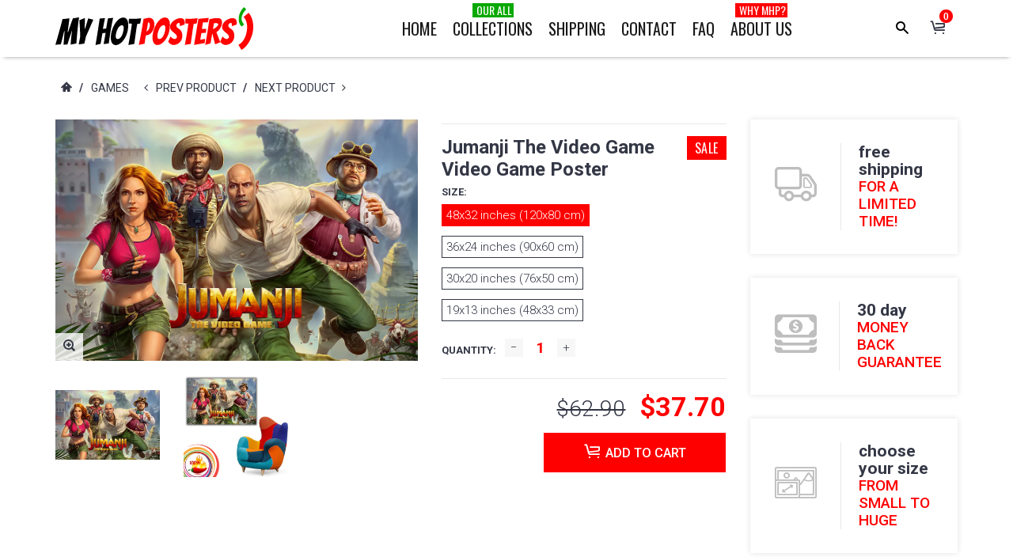

--- FILE ---
content_type: text/html; charset=utf-8
request_url: https://myhotposters.com/products/jumanji-the-video-game-video-game-poster-103879
body_size: 32603
content:
<!DOCTYPE html>
<html lang="en">
<head>

  <!-- Google tag (gtag.js) -->
<script async src="https://www.googletagmanager.com/gtag/js?id=AW-10923652911"></script>
<script>
  window.dataLayer = window.dataLayer || [];
  function gtag(){dataLayer.push(arguments);}
  gtag('js', new Date());

  gtag('config', 'AW-10923652911');
</script>


  <!-- Google Tag Manager -->
<script>(function(w,d,s,l,i){w[l]=w[l]||[];w[l].push({'gtm.start':
new Date().getTime(),event:'gtm.js'});var f=d.getElementsByTagName(s)[0],
j=d.createElement(s),dl=l!='dataLayer'?'&l='+l:'';j.async=true;j.src=
'https://www.googletagmanager.com/gtm.js?id='+i+dl;f.parentNode.insertBefore(j,f);
})(window,document,'script','dataLayer','GTM-PTJBM6T');</script>
<!-- End Google Tag Manager -->


    <!-- assign global vars ================================================== -->






<!-- if page.rtl -->
<!-- assign home page vars ================================================== -->

<!-- assign home page vars if home page is article page ====================== -->




<!-- Basic page needs ================================================== -->
<meta charset="utf-8">
<link rel="shortcut icon" href="//myhotposters.com/cdn/shop/t/47/assets/favicon.png?v=177293816335579064461516109161" type="image/png" />
<!-- Seiko Version 1.8.0 -->
<title>
    Jumanji The Video Game Video Game Poster &ndash; My Hot Posters
</title>

    
    <meta name="description" content="High-quality brand new poster">

<!-- Social meta ================================================== -->


  <meta property="og:type" content="product">
  <meta property="og:title" content="Jumanji The Video Game Video Game Poster">
  <meta property="og:url" content="https://myhotposters.com/products/jumanji-the-video-game-video-game-poster-103879">
  
    <meta property="og:image" content="http://myhotposters.com/cdn/shop/products/mL3879_grande.jpg?v=1748534063">
    <meta property="og:image:secure_url" content="https://myhotposters.com/cdn/shop/products/mL3879_grande.jpg?v=1748534063">
  
    <meta property="og:image" content="http://myhotposters.com/cdn/shop/products/L3879_grande.jpg?v=1748534063">
    <meta property="og:image:secure_url" content="https://myhotposters.com/cdn/shop/products/L3879_grande.jpg?v=1748534063">
  
  <meta property="og:price:amount" content="9.90">
  <meta property="og:price:currency" content="USD">
  


  <meta property="og:description" content="High-quality brand new poster">


<meta property="og:site_name" content="My Hot Posters">



  <meta name="twitter:card" content="summary">




  <meta name="twitter:title" content="Jumanji The Video Game Video Game Poster">
  <meta name="twitter:description" content="&lt;p&gt;High-quality brand new poster&lt;/p&gt;">
  <meta name="twitter:image" content="https://myhotposters.com/cdn/shop/products/mL3879_large.jpg?v=1748534063">
  <meta name="twitter:image:width" content="480">
  <meta name="twitter:image:height" content="480">
  
<!-- Helpers ================================================== -->
<link rel="canonical" href="https://myhotposters.com/products/jumanji-the-video-game-video-game-poster-103879">
<meta name="viewport" content="width=device-width, minimum-scale=1, maximum-scale=1">
<!-- Vendor -->
<link href="//myhotposters.com/cdn/shop/t/47/assets/slick.css?v=156941055368227710281516109173" rel="stylesheet" type="text/css" media="all" />
<link href="//myhotposters.com/cdn/shop/t/47/assets/swiper.min.css?v=69642712315045045431516109177" rel="stylesheet" type="text/css" media="all" />
<link href="//myhotposters.com/cdn/shop/t/47/assets/bootstrap.min.css?v=114276000482877628041516109158" rel="stylesheet" type="text/css" media="all" />
<link href="//myhotposters.com/cdn/shop/t/47/assets/magnific-popup.css?v=65451962456944049981516109170" rel="stylesheet" type="text/css" media="all" />
<link href="//myhotposters.com/cdn/shop/t/47/assets/nouislider.css?v=80633377938689394341516109171" rel="stylesheet" type="text/css" media="all" />
<!-- Custom -->
<link href="//myhotposters.com/cdn/shop/t/47/assets/style.css?v=149838567206528587921516109177" rel="stylesheet" type="text/css" media="all" />
<link href="//myhotposters.com/cdn/shop/t/47/assets/megamenu.css?v=111865600008142095821516109170" rel="stylesheet" type="text/css" media="all" />
<link href="//myhotposters.com/cdn/shop/t/47/assets/tools.css?v=87019290056820146991516109178" rel="stylesheet" type="text/css" media="all" />
<link href="//myhotposters.com/cdn/shop/t/47/assets/animate.css?v=107502980827701580791516109157" rel="stylesheet" type="text/css" media="all" />
<link href="//myhotposters.com/cdn/shop/t/47/assets/darktooltip.css?v=174986727090611884421516109161" rel="stylesheet" type="text/css" media="all" />
<link href="//myhotposters.com/cdn/shop/t/47/assets/shop.css?v=124038214150713313541516109194" rel="stylesheet" type="text/css" media="all" />

<link href="//myhotposters.com/cdn/shop/t/47/assets/custom_colors.css?v=108249223390938459301516109194" rel="stylesheet" type="text/css" media="all" />
<link href="//myhotposters.com/cdn/shop/t/47/assets/custom.css?v=133743298525800307511765902190" rel="stylesheet" type="text/css" media="all" />
<!-- Icon Font -->





<link href="//myhotposters.com/cdn/shop/t/47/assets/font-icomoon.css?v=104873982317644242861516109162" rel="stylesheet" type="text/css" media="all" />
<script src="//myhotposters.com/cdn/shop/t/47/assets/html5shiv.min.js?v=82288979872422875571516109165" type="text/javascript"></script>
<script src="//myhotposters.com/cdn/shop/t/47/assets/respond.min.js?v=132206552216118925001516109172" type="text/javascript"></script>
<script src="//myhotposters.com/cdn/shop/t/47/assets/jquery.js?v=146653844047132007351516109168" type="text/javascript"></script>
<script src="//myhotposters.com/cdn/shop/t/47/assets/jquery.cookie.js?v=122260493949522360551516109167" type="text/javascript"></script>
<script src="//myhotposters.com/cdn/shop/t/47/assets/parallax.min.js?v=80519733782919126021516109171" type="text/javascript"></script>
<script src="//myhotposters.com/cdn/shop/t/47/assets/jquery.darktooltip.js?v=44639211419108113851516109168" type="text/javascript"></script>
<script src="//myhotposters.com/cdn/shop/t/47/assets/header-js.js?v=20939138326907054841516109165" type="text/javascript"></script>
<script src="//myhotposters.com/cdn/shop/t/47/assets/wish-list.js?v=26328901590585054071516109179" type="text/javascript"></script>
<script src="//myhotposters.com/cdn/shop/t/47/assets/imagesloaded.pkgd.min.js?v=122082684965831503061516109167" type="text/javascript"></script>
<script src="//myhotposters.com/cdn/shop/t/47/assets/isotope.pkgd.min.js?v=174299703730515077301516109167" type="text/javascript"></script>
<script src="//myhotposters.com/cdn/shop/t/47/assets/jquery-scrollLock.min.js?v=133232280593278837551516109167" type="text/javascript"></script>
<script src="//myhotposters.com/cdn/shop/t/47/assets/bootstrap.min.js?v=77982283134819870611516109158" type="text/javascript"></script>
<script src="//myhotposters.com/cdn/shop/t/47/assets/slick.min.js?v=160405350386587378241516109173" type="text/javascript"></script>
<script src="//myhotposters.com/cdn/shop/t/47/assets/swiper.min.js?v=12588042677279206591516109177" type="text/javascript"></script>
<script src="//myhotposters.com/cdn/shop/t/47/assets/jquery.countdown.min.js?v=29429270968214146521516109167" type="text/javascript"></script>
<script src="//myhotposters.com/cdn/shop/t/47/assets/tocca.js?v=5565513638303975421516109178" type="text/javascript"></script>
<script src="//myhotposters.com/cdn/shop/t/47/assets/megamenu.js?v=139466399040932788441516109170" type="text/javascript"></script>
<script src="//myhotposters.com/cdn/shop/t/47/assets/tools.js?v=77694334240713530581516109179" type="text/javascript"></script>
<script src="//myhotposters.com/cdn/shop/t/47/assets/jquery.ez-plus.js?v=436127920788341851516109168" type="text/javascript"></script>
<script src="//myhotposters.com/cdn/shopifycloud/storefront/assets/themes_support/option_selection-b017cd28.js" type="text/javascript"></script>
<script src="//myhotposters.com/cdn/shop/t/47/assets/cart.min.js?v=93851970968352680391516109159" type="text/javascript"></script>



    <script src="//myhotposters.com/cdn/shop/t/47/assets/bootstrap-tabcollapse.js?v=23677388095923367381516109158" type="text/javascript"></script>
    <script src="//myhotposters.com/cdn/shop/t/47/assets/jquery.magnific-popup.min.js?v=184369421263510081681516109168" type="text/javascript"></script>





<script type="text/javascript">
    locales={
        recently_added_items:"Recently added item(s)",
        no_items_in_cart:"You have no items in your shopping cart.",
        remove:"Remove",
        edit:"Edit",
        qty:"Quantity",
        apply:"Apply",
        added:"Added to Cart",
        add_to_cart:"Add to Cart",
        adding:"Adding..."
    }
</script>




    <script>
        function getActiveIndex(){
            var current = 0;
            if($('.product-previews-carousel a.active').length){
                current = $('.product-previews-carousel a.active').index();
            }
            return current;
        }
        // create image gallery
        var galleryObj = [];
        function createImageGallery() {
            $('.product-previews-carousel img').each(function() {
                var src = $(this).parent('a').data('zoom-image'),
                        type = 'image'; // it's always an image
                image = {};
                image ["src"] = src;
                image ["type"] = type;
                galleryObj.push(image);
            });
        }

        $(function(){
            if($('.zoom-link').length) {
                $('.zoom-link').on('click', function(e){
                    if($(this).is('.disable-gallery')){
                        var msrc = $('.main-image img').attr('data-zoom-image');
                        $.magnificPopup.open({
                            items: {
                                src: msrc
                            },
                            type: 'image'
                        });
                    }
                    else {
                        getActiveIndex();
                        $.magnificPopup.open({
                            items: galleryObj,
                            gallery: {
                                enabled: true,
                            }
                        }, getActiveIndex());
                    }
                    e.preventDefault();
                });
            }
            createImageGallery();
        })
    </script>






    <script>
        // product page form

        function productOptions(option) {
            var $option = $(option),
                    $optionlist = $('ul', $option),
                    $optionbtn = $('a', $optionlist),
                    $optionselect = $('select',$option);
            $optionlist.find("a[data-value='"+$optionselect.val()+"']").parent().addClass('active');
            $optionbtn.on('click', function(e){
                $this = $(this);
                if($this.data('image') && !$this.parent().hasClass('absent-option')){
                    var $image = $('.main-image img');
                    imgSrc = $this.data('image');
                    var newImg = document.createElement("img");
                    newImg.src = imgSrc;
                    newImg.onload = function () {
                        $image.attr('src', imgSrc);
                        $image.attr('data-zoom-image', imgSrc);
                        $('.main-image > .zoom').data('ezPlus').destroy();
                        $('.main-image > .zoom').initProductZoom();
                        $('.zoom-link').addClass('disable-gallery');
                    }
                }

                /*if (!$this.parent('li').is('.active')){
                 $optionselect.val($this.attr('data-value'));
                 $this.closest('ul').find('li').removeClass('active');
                 $this.parent('li').addClass('active');
                 }*/
                e.preventDefault();
            });
        }


        // tabs
        function productTab(tab) {
            var $tabs = $(tab),
                    setCurrent = false;
            $tabs.tabCollapse();
            $('a', $tabs).each(function() {
                $this = $(this);
                if ($this.parent('li').is('.active')){
                    var  curTab = $this.attr("href");
                    $(curTab).addClass('active');
                    setCurrent = true;
                }
            })
            if(!setCurrent) $('li:first-child a', $tabs).tab('show');
            $('a', $tabs).on('click', function (e) {
                var $this = $(this);
                if ($this.parent('.panel-title').length){
                    var href = $this.attr('href'),
                            posTab = $this.offset().top - $(window).scrollTop();
                    setTimeout(function() {
                        $('html, body').animate({
                            scrollTop: $this.offset().top - posTab
                        }, 0);
                    }, 0);
                    e.preventDefault();
                }
            });
        }

        // product-creative carousel
        $.fn.initCreativeZoom = function() {
            var $this = this;
            $this.ezPlus({
                zoomType: 'inner',
                cursor: 'crosshair',
                zIndex: 2,
                zoomContainerAppendTo: '.product-slider-wrapper',
                borderSize: 0,
                zoomWindowFadeIn: 500,
                zoomWindowFadeOut: 0
            })
        }

        /*$(window).resize(debouncer(function(e) {
         if ($(".product-creative-slider").length) {
         // start resize events
         $('.product-slider-wrapper .zoomContainer').remove();
         initCreativeZoom();
         // end resize events
         }
         }));*/





        $(function(){
            productOptions('.product-size');
            productOptions('.product-color');
            productTab('.product-tab');
            prevnextNav('.product-nav');
            //magnific popup for gallery
            if($('.zoomimage').length) {
                $('.zoomimage').magnificPopup({
                    type:'image',
                    gallery:{
                        enabled:true
                    }
                });
            }
            //magnific popup for video
            if ($('.video-link').length) {
                $('.video-link').magnificPopup({
                    type: 'iframe',
                    mainClass: 'mfp-fade',
                    removalDelay: 160,
                    preloader: false,
                    fixedContentPos: false
                });
            }

            if ($(".product-creative-slider").length) {

                var $this = $(".product-creative-slider"),
                        arrowsplace = $this;

                $this.on('init', function(event, slick){
                    $('.product-creative-slider .inner-zoom').initCreativeZoom();
                });

                $('body').on('click', '.product-creative-slider-control button', function(e){
                    if(!$(e.target).hasClass('.slick-disabled')){
                        $('.product-slider-wrapper .zoomContainer').remove();
                        setTimeout(function() {
                            $('.product-creative-slider .inner-zoom').initCreativeZoom();
                        }, 500);
                    }
                });

                if ($this.parent().find('.product-creative-slider-control').length) {
                    arrowsplace = $this.parent().find('.product-creative-slider-control');
                }

                $this.slick({
                    rows: 1,
                    appendArrows: arrowsplace,
                    slidesToShow: 3,
                    slidesToScroll: 1,
                    speed: 500,
                    infinite: false, //not change if ez-plus is used
                    swipe: false,
                    responsive: [{
                        breakpoint: 481,
                        settings: {
                            slidesToShow: 1,
                            slidesToScroll: 1
                        }
                    }]
                });
            }

            if ($(".main-image").length) {
                var $mainImage = $('.main-image');
                $mainImage.imagesLoaded(function() {
                    $('.zoom', $mainImage).initProductZoom();
                    $mainImage.css({'height': $mainImage.height()})
                });
            }

            // loading buttom
            $('.btn-loading').on('click', function() {
                var $this = $(this);
                $this.button('loading');
                setTimeout(function() {
                    $this.button('reset');
                }, 10000);
            });
            // product previews carousel
            /*if ($(".product-previews-carousel").length) {
             var $this = $(".product-previews-carousel");
             $('.product-previews-carousel').slick({
             slidesToShow: 3,
             slidesToScroll: 1,
             dots: false,
             focusOnSelect: true,
             infinite: false
             });
             $(".product-previews-carousel").on('click', '.slick-slide', function() {
             $('.zoom-link').removeClass('disable-gallery');
             })
             }*/

        })



    </script>


    <script>window.performance && window.performance.mark && window.performance.mark('shopify.content_for_header.start');</script><meta id="shopify-digital-wallet" name="shopify-digital-wallet" content="/7473829/digital_wallets/dialog">
<meta name="shopify-checkout-api-token" content="db65d0f4eb8201f767b1f181a66f110e">
<meta id="in-context-paypal-metadata" data-shop-id="7473829" data-venmo-supported="true" data-environment="production" data-locale="en_US" data-paypal-v4="true" data-currency="USD">
<link rel="alternate" type="application/json+oembed" href="https://myhotposters.com/products/jumanji-the-video-game-video-game-poster-103879.oembed">
<script async="async" src="/checkouts/internal/preloads.js?locale=en-US"></script>
<script id="shopify-features" type="application/json">{"accessToken":"db65d0f4eb8201f767b1f181a66f110e","betas":["rich-media-storefront-analytics"],"domain":"myhotposters.com","predictiveSearch":true,"shopId":7473829,"locale":"en"}</script>
<script>var Shopify = Shopify || {};
Shopify.shop = "giftart777.myshopify.com";
Shopify.locale = "en";
Shopify.currency = {"active":"USD","rate":"1.0"};
Shopify.country = "US";
Shopify.theme = {"name":"seiko-shopify-v1-8-0","id":457146386,"schema_name":null,"schema_version":null,"theme_store_id":null,"role":"main"};
Shopify.theme.handle = "null";
Shopify.theme.style = {"id":null,"handle":null};
Shopify.cdnHost = "myhotposters.com/cdn";
Shopify.routes = Shopify.routes || {};
Shopify.routes.root = "/";</script>
<script type="module">!function(o){(o.Shopify=o.Shopify||{}).modules=!0}(window);</script>
<script>!function(o){function n(){var o=[];function n(){o.push(Array.prototype.slice.apply(arguments))}return n.q=o,n}var t=o.Shopify=o.Shopify||{};t.loadFeatures=n(),t.autoloadFeatures=n()}(window);</script>
<script id="shop-js-analytics" type="application/json">{"pageType":"product"}</script>
<script defer="defer" async type="module" src="//myhotposters.com/cdn/shopifycloud/shop-js/modules/v2/client.init-shop-cart-sync_BN7fPSNr.en.esm.js"></script>
<script defer="defer" async type="module" src="//myhotposters.com/cdn/shopifycloud/shop-js/modules/v2/chunk.common_Cbph3Kss.esm.js"></script>
<script defer="defer" async type="module" src="//myhotposters.com/cdn/shopifycloud/shop-js/modules/v2/chunk.modal_DKumMAJ1.esm.js"></script>
<script type="module">
  await import("//myhotposters.com/cdn/shopifycloud/shop-js/modules/v2/client.init-shop-cart-sync_BN7fPSNr.en.esm.js");
await import("//myhotposters.com/cdn/shopifycloud/shop-js/modules/v2/chunk.common_Cbph3Kss.esm.js");
await import("//myhotposters.com/cdn/shopifycloud/shop-js/modules/v2/chunk.modal_DKumMAJ1.esm.js");

  window.Shopify.SignInWithShop?.initShopCartSync?.({"fedCMEnabled":true,"windoidEnabled":true});

</script>
<script>(function() {
  var isLoaded = false;
  function asyncLoad() {
    if (isLoaded) return;
    isLoaded = true;
    var urls = ["https:\/\/chimpstatic.com\/mcjs-connected\/js\/users\/bf54429c31e8c631d9bcff097\/19c7cc03358d39b4f022c92f0.js?shop=giftart777.myshopify.com","https:\/\/cdn.shopify.com\/s\/files\/1\/0747\/3829\/t\/47\/assets\/booster_eu_cookie_7473829.js?v=1632685492\u0026shop=giftart777.myshopify.com","https:\/\/cdn.hextom.com\/js\/eventpromotionbar.js?shop=giftart777.myshopify.com","https:\/\/cdn.hextom.com\/js\/freeshippingbar.js?shop=giftart777.myshopify.com"];
    for (var i = 0; i < urls.length; i++) {
      var s = document.createElement('script');
      s.type = 'text/javascript';
      s.async = true;
      s.src = urls[i];
      var x = document.getElementsByTagName('script')[0];
      x.parentNode.insertBefore(s, x);
    }
  };
  if(window.attachEvent) {
    window.attachEvent('onload', asyncLoad);
  } else {
    window.addEventListener('load', asyncLoad, false);
  }
})();</script>
<script id="__st">var __st={"a":7473829,"offset":-25200,"reqid":"9421282e-b127-48ba-8998-c070c13c9a55-1769876723","pageurl":"myhotposters.com\/products\/jumanji-the-video-game-video-game-poster-103879","u":"176cbc947a21","p":"product","rtyp":"product","rid":4324867604545};</script>
<script>window.ShopifyPaypalV4VisibilityTracking = true;</script>
<script id="captcha-bootstrap">!function(){'use strict';const t='contact',e='account',n='new_comment',o=[[t,t],['blogs',n],['comments',n],[t,'customer']],c=[[e,'customer_login'],[e,'guest_login'],[e,'recover_customer_password'],[e,'create_customer']],r=t=>t.map((([t,e])=>`form[action*='/${t}']:not([data-nocaptcha='true']) input[name='form_type'][value='${e}']`)).join(','),a=t=>()=>t?[...document.querySelectorAll(t)].map((t=>t.form)):[];function s(){const t=[...o],e=r(t);return a(e)}const i='password',u='form_key',d=['recaptcha-v3-token','g-recaptcha-response','h-captcha-response',i],f=()=>{try{return window.sessionStorage}catch{return}},m='__shopify_v',_=t=>t.elements[u];function p(t,e,n=!1){try{const o=window.sessionStorage,c=JSON.parse(o.getItem(e)),{data:r}=function(t){const{data:e,action:n}=t;return t[m]||n?{data:e,action:n}:{data:t,action:n}}(c);for(const[e,n]of Object.entries(r))t.elements[e]&&(t.elements[e].value=n);n&&o.removeItem(e)}catch(o){console.error('form repopulation failed',{error:o})}}const l='form_type',E='cptcha';function T(t){t.dataset[E]=!0}const w=window,h=w.document,L='Shopify',v='ce_forms',y='captcha';let A=!1;((t,e)=>{const n=(g='f06e6c50-85a8-45c8-87d0-21a2b65856fe',I='https://cdn.shopify.com/shopifycloud/storefront-forms-hcaptcha/ce_storefront_forms_captcha_hcaptcha.v1.5.2.iife.js',D={infoText:'Protected by hCaptcha',privacyText:'Privacy',termsText:'Terms'},(t,e,n)=>{const o=w[L][v],c=o.bindForm;if(c)return c(t,g,e,D).then(n);var r;o.q.push([[t,g,e,D],n]),r=I,A||(h.body.append(Object.assign(h.createElement('script'),{id:'captcha-provider',async:!0,src:r})),A=!0)});var g,I,D;w[L]=w[L]||{},w[L][v]=w[L][v]||{},w[L][v].q=[],w[L][y]=w[L][y]||{},w[L][y].protect=function(t,e){n(t,void 0,e),T(t)},Object.freeze(w[L][y]),function(t,e,n,w,h,L){const[v,y,A,g]=function(t,e,n){const i=e?o:[],u=t?c:[],d=[...i,...u],f=r(d),m=r(i),_=r(d.filter((([t,e])=>n.includes(e))));return[a(f),a(m),a(_),s()]}(w,h,L),I=t=>{const e=t.target;return e instanceof HTMLFormElement?e:e&&e.form},D=t=>v().includes(t);t.addEventListener('submit',(t=>{const e=I(t);if(!e)return;const n=D(e)&&!e.dataset.hcaptchaBound&&!e.dataset.recaptchaBound,o=_(e),c=g().includes(e)&&(!o||!o.value);(n||c)&&t.preventDefault(),c&&!n&&(function(t){try{if(!f())return;!function(t){const e=f();if(!e)return;const n=_(t);if(!n)return;const o=n.value;o&&e.removeItem(o)}(t);const e=Array.from(Array(32),(()=>Math.random().toString(36)[2])).join('');!function(t,e){_(t)||t.append(Object.assign(document.createElement('input'),{type:'hidden',name:u})),t.elements[u].value=e}(t,e),function(t,e){const n=f();if(!n)return;const o=[...t.querySelectorAll(`input[type='${i}']`)].map((({name:t})=>t)),c=[...d,...o],r={};for(const[a,s]of new FormData(t).entries())c.includes(a)||(r[a]=s);n.setItem(e,JSON.stringify({[m]:1,action:t.action,data:r}))}(t,e)}catch(e){console.error('failed to persist form',e)}}(e),e.submit())}));const S=(t,e)=>{t&&!t.dataset[E]&&(n(t,e.some((e=>e===t))),T(t))};for(const o of['focusin','change'])t.addEventListener(o,(t=>{const e=I(t);D(e)&&S(e,y())}));const B=e.get('form_key'),M=e.get(l),P=B&&M;t.addEventListener('DOMContentLoaded',(()=>{const t=y();if(P)for(const e of t)e.elements[l].value===M&&p(e,B);[...new Set([...A(),...v().filter((t=>'true'===t.dataset.shopifyCaptcha))])].forEach((e=>S(e,t)))}))}(h,new URLSearchParams(w.location.search),n,t,e,['guest_login'])})(!0,!0)}();</script>
<script integrity="sha256-4kQ18oKyAcykRKYeNunJcIwy7WH5gtpwJnB7kiuLZ1E=" data-source-attribution="shopify.loadfeatures" defer="defer" src="//myhotposters.com/cdn/shopifycloud/storefront/assets/storefront/load_feature-a0a9edcb.js" crossorigin="anonymous"></script>
<script data-source-attribution="shopify.dynamic_checkout.dynamic.init">var Shopify=Shopify||{};Shopify.PaymentButton=Shopify.PaymentButton||{isStorefrontPortableWallets:!0,init:function(){window.Shopify.PaymentButton.init=function(){};var t=document.createElement("script");t.src="https://myhotposters.com/cdn/shopifycloud/portable-wallets/latest/portable-wallets.en.js",t.type="module",document.head.appendChild(t)}};
</script>
<script data-source-attribution="shopify.dynamic_checkout.buyer_consent">
  function portableWalletsHideBuyerConsent(e){var t=document.getElementById("shopify-buyer-consent"),n=document.getElementById("shopify-subscription-policy-button");t&&n&&(t.classList.add("hidden"),t.setAttribute("aria-hidden","true"),n.removeEventListener("click",e))}function portableWalletsShowBuyerConsent(e){var t=document.getElementById("shopify-buyer-consent"),n=document.getElementById("shopify-subscription-policy-button");t&&n&&(t.classList.remove("hidden"),t.removeAttribute("aria-hidden"),n.addEventListener("click",e))}window.Shopify?.PaymentButton&&(window.Shopify.PaymentButton.hideBuyerConsent=portableWalletsHideBuyerConsent,window.Shopify.PaymentButton.showBuyerConsent=portableWalletsShowBuyerConsent);
</script>
<script data-source-attribution="shopify.dynamic_checkout.cart.bootstrap">document.addEventListener("DOMContentLoaded",(function(){function t(){return document.querySelector("shopify-accelerated-checkout-cart, shopify-accelerated-checkout")}if(t())Shopify.PaymentButton.init();else{new MutationObserver((function(e,n){t()&&(Shopify.PaymentButton.init(),n.disconnect())})).observe(document.body,{childList:!0,subtree:!0})}}));
</script>
<link id="shopify-accelerated-checkout-styles" rel="stylesheet" media="screen" href="https://myhotposters.com/cdn/shopifycloud/portable-wallets/latest/accelerated-checkout-backwards-compat.css" crossorigin="anonymous">
<style id="shopify-accelerated-checkout-cart">
        #shopify-buyer-consent {
  margin-top: 1em;
  display: inline-block;
  width: 100%;
}

#shopify-buyer-consent.hidden {
  display: none;
}

#shopify-subscription-policy-button {
  background: none;
  border: none;
  padding: 0;
  text-decoration: underline;
  font-size: inherit;
  cursor: pointer;
}

#shopify-subscription-policy-button::before {
  box-shadow: none;
}

      </style>

<script>window.performance && window.performance.mark && window.performance.mark('shopify.content_for_header.end');</script>
<meta name="facebook-domain-verification" content="qu0urscb0ps8rfa8zhyjttt37tegdy" />
    <script type="text/javascript">
        var price_format="${{amount}}";
        window.shopCurrency = "USD";
        window.supported_currencies = "$:USD|£:GBP|€:EUR";
    </script>

<!-- Google MC -->
<meta name="google-site-verification" content="ksx5Xp6D0rj12dCv7RJtHZ1eyLPSDX8YwkQTFrIbCKg" />
  
  <script src="https://cdn.shopify.com/extensions/8d2c31d3-a828-4daf-820f-80b7f8e01c39/nova-eu-cookie-bar-gdpr-4/assets/nova-cookie-app-embed.js" type="text/javascript" defer="defer"></script>
<link href="https://cdn.shopify.com/extensions/8d2c31d3-a828-4daf-820f-80b7f8e01c39/nova-eu-cookie-bar-gdpr-4/assets/nova-cookie.css" rel="stylesheet" type="text/css" media="all">
<link href="https://monorail-edge.shopifysvc.com" rel="dns-prefetch">
<script>(function(){if ("sendBeacon" in navigator && "performance" in window) {try {var session_token_from_headers = performance.getEntriesByType('navigation')[0].serverTiming.find(x => x.name == '_s').description;} catch {var session_token_from_headers = undefined;}var session_cookie_matches = document.cookie.match(/_shopify_s=([^;]*)/);var session_token_from_cookie = session_cookie_matches && session_cookie_matches.length === 2 ? session_cookie_matches[1] : "";var session_token = session_token_from_headers || session_token_from_cookie || "";function handle_abandonment_event(e) {var entries = performance.getEntries().filter(function(entry) {return /monorail-edge.shopifysvc.com/.test(entry.name);});if (!window.abandonment_tracked && entries.length === 0) {window.abandonment_tracked = true;var currentMs = Date.now();var navigation_start = performance.timing.navigationStart;var payload = {shop_id: 7473829,url: window.location.href,navigation_start,duration: currentMs - navigation_start,session_token,page_type: "product"};window.navigator.sendBeacon("https://monorail-edge.shopifysvc.com/v1/produce", JSON.stringify({schema_id: "online_store_buyer_site_abandonment/1.1",payload: payload,metadata: {event_created_at_ms: currentMs,event_sent_at_ms: currentMs}}));}}window.addEventListener('pagehide', handle_abandonment_event);}}());</script>
<script id="web-pixels-manager-setup">(function e(e,d,r,n,o){if(void 0===o&&(o={}),!Boolean(null===(a=null===(i=window.Shopify)||void 0===i?void 0:i.analytics)||void 0===a?void 0:a.replayQueue)){var i,a;window.Shopify=window.Shopify||{};var t=window.Shopify;t.analytics=t.analytics||{};var s=t.analytics;s.replayQueue=[],s.publish=function(e,d,r){return s.replayQueue.push([e,d,r]),!0};try{self.performance.mark("wpm:start")}catch(e){}var l=function(){var e={modern:/Edge?\/(1{2}[4-9]|1[2-9]\d|[2-9]\d{2}|\d{4,})\.\d+(\.\d+|)|Firefox\/(1{2}[4-9]|1[2-9]\d|[2-9]\d{2}|\d{4,})\.\d+(\.\d+|)|Chrom(ium|e)\/(9{2}|\d{3,})\.\d+(\.\d+|)|(Maci|X1{2}).+ Version\/(15\.\d+|(1[6-9]|[2-9]\d|\d{3,})\.\d+)([,.]\d+|)( \(\w+\)|)( Mobile\/\w+|) Safari\/|Chrome.+OPR\/(9{2}|\d{3,})\.\d+\.\d+|(CPU[ +]OS|iPhone[ +]OS|CPU[ +]iPhone|CPU IPhone OS|CPU iPad OS)[ +]+(15[._]\d+|(1[6-9]|[2-9]\d|\d{3,})[._]\d+)([._]\d+|)|Android:?[ /-](13[3-9]|1[4-9]\d|[2-9]\d{2}|\d{4,})(\.\d+|)(\.\d+|)|Android.+Firefox\/(13[5-9]|1[4-9]\d|[2-9]\d{2}|\d{4,})\.\d+(\.\d+|)|Android.+Chrom(ium|e)\/(13[3-9]|1[4-9]\d|[2-9]\d{2}|\d{4,})\.\d+(\.\d+|)|SamsungBrowser\/([2-9]\d|\d{3,})\.\d+/,legacy:/Edge?\/(1[6-9]|[2-9]\d|\d{3,})\.\d+(\.\d+|)|Firefox\/(5[4-9]|[6-9]\d|\d{3,})\.\d+(\.\d+|)|Chrom(ium|e)\/(5[1-9]|[6-9]\d|\d{3,})\.\d+(\.\d+|)([\d.]+$|.*Safari\/(?![\d.]+ Edge\/[\d.]+$))|(Maci|X1{2}).+ Version\/(10\.\d+|(1[1-9]|[2-9]\d|\d{3,})\.\d+)([,.]\d+|)( \(\w+\)|)( Mobile\/\w+|) Safari\/|Chrome.+OPR\/(3[89]|[4-9]\d|\d{3,})\.\d+\.\d+|(CPU[ +]OS|iPhone[ +]OS|CPU[ +]iPhone|CPU IPhone OS|CPU iPad OS)[ +]+(10[._]\d+|(1[1-9]|[2-9]\d|\d{3,})[._]\d+)([._]\d+|)|Android:?[ /-](13[3-9]|1[4-9]\d|[2-9]\d{2}|\d{4,})(\.\d+|)(\.\d+|)|Mobile Safari.+OPR\/([89]\d|\d{3,})\.\d+\.\d+|Android.+Firefox\/(13[5-9]|1[4-9]\d|[2-9]\d{2}|\d{4,})\.\d+(\.\d+|)|Android.+Chrom(ium|e)\/(13[3-9]|1[4-9]\d|[2-9]\d{2}|\d{4,})\.\d+(\.\d+|)|Android.+(UC? ?Browser|UCWEB|U3)[ /]?(15\.([5-9]|\d{2,})|(1[6-9]|[2-9]\d|\d{3,})\.\d+)\.\d+|SamsungBrowser\/(5\.\d+|([6-9]|\d{2,})\.\d+)|Android.+MQ{2}Browser\/(14(\.(9|\d{2,})|)|(1[5-9]|[2-9]\d|\d{3,})(\.\d+|))(\.\d+|)|K[Aa][Ii]OS\/(3\.\d+|([4-9]|\d{2,})\.\d+)(\.\d+|)/},d=e.modern,r=e.legacy,n=navigator.userAgent;return n.match(d)?"modern":n.match(r)?"legacy":"unknown"}(),u="modern"===l?"modern":"legacy",c=(null!=n?n:{modern:"",legacy:""})[u],f=function(e){return[e.baseUrl,"/wpm","/b",e.hashVersion,"modern"===e.buildTarget?"m":"l",".js"].join("")}({baseUrl:d,hashVersion:r,buildTarget:u}),m=function(e){var d=e.version,r=e.bundleTarget,n=e.surface,o=e.pageUrl,i=e.monorailEndpoint;return{emit:function(e){var a=e.status,t=e.errorMsg,s=(new Date).getTime(),l=JSON.stringify({metadata:{event_sent_at_ms:s},events:[{schema_id:"web_pixels_manager_load/3.1",payload:{version:d,bundle_target:r,page_url:o,status:a,surface:n,error_msg:t},metadata:{event_created_at_ms:s}}]});if(!i)return console&&console.warn&&console.warn("[Web Pixels Manager] No Monorail endpoint provided, skipping logging."),!1;try{return self.navigator.sendBeacon.bind(self.navigator)(i,l)}catch(e){}var u=new XMLHttpRequest;try{return u.open("POST",i,!0),u.setRequestHeader("Content-Type","text/plain"),u.send(l),!0}catch(e){return console&&console.warn&&console.warn("[Web Pixels Manager] Got an unhandled error while logging to Monorail."),!1}}}}({version:r,bundleTarget:l,surface:e.surface,pageUrl:self.location.href,monorailEndpoint:e.monorailEndpoint});try{o.browserTarget=l,function(e){var d=e.src,r=e.async,n=void 0===r||r,o=e.onload,i=e.onerror,a=e.sri,t=e.scriptDataAttributes,s=void 0===t?{}:t,l=document.createElement("script"),u=document.querySelector("head"),c=document.querySelector("body");if(l.async=n,l.src=d,a&&(l.integrity=a,l.crossOrigin="anonymous"),s)for(var f in s)if(Object.prototype.hasOwnProperty.call(s,f))try{l.dataset[f]=s[f]}catch(e){}if(o&&l.addEventListener("load",o),i&&l.addEventListener("error",i),u)u.appendChild(l);else{if(!c)throw new Error("Did not find a head or body element to append the script");c.appendChild(l)}}({src:f,async:!0,onload:function(){if(!function(){var e,d;return Boolean(null===(d=null===(e=window.Shopify)||void 0===e?void 0:e.analytics)||void 0===d?void 0:d.initialized)}()){var d=window.webPixelsManager.init(e)||void 0;if(d){var r=window.Shopify.analytics;r.replayQueue.forEach((function(e){var r=e[0],n=e[1],o=e[2];d.publishCustomEvent(r,n,o)})),r.replayQueue=[],r.publish=d.publishCustomEvent,r.visitor=d.visitor,r.initialized=!0}}},onerror:function(){return m.emit({status:"failed",errorMsg:"".concat(f," has failed to load")})},sri:function(e){var d=/^sha384-[A-Za-z0-9+/=]+$/;return"string"==typeof e&&d.test(e)}(c)?c:"",scriptDataAttributes:o}),m.emit({status:"loading"})}catch(e){m.emit({status:"failed",errorMsg:(null==e?void 0:e.message)||"Unknown error"})}}})({shopId: 7473829,storefrontBaseUrl: "https://myhotposters.com",extensionsBaseUrl: "https://extensions.shopifycdn.com/cdn/shopifycloud/web-pixels-manager",monorailEndpoint: "https://monorail-edge.shopifysvc.com/unstable/produce_batch",surface: "storefront-renderer",enabledBetaFlags: ["2dca8a86"],webPixelsConfigList: [{"id":"38371393","configuration":"{\"tagID\":\"2616798590187\"}","eventPayloadVersion":"v1","runtimeContext":"STRICT","scriptVersion":"18031546ee651571ed29edbe71a3550b","type":"APP","apiClientId":3009811,"privacyPurposes":["ANALYTICS","MARKETING","SALE_OF_DATA"],"dataSharingAdjustments":{"protectedCustomerApprovalScopes":["read_customer_address","read_customer_email","read_customer_name","read_customer_personal_data","read_customer_phone"]}},{"id":"shopify-app-pixel","configuration":"{}","eventPayloadVersion":"v1","runtimeContext":"STRICT","scriptVersion":"0450","apiClientId":"shopify-pixel","type":"APP","privacyPurposes":["ANALYTICS","MARKETING"]},{"id":"shopify-custom-pixel","eventPayloadVersion":"v1","runtimeContext":"LAX","scriptVersion":"0450","apiClientId":"shopify-pixel","type":"CUSTOM","privacyPurposes":["ANALYTICS","MARKETING"]}],isMerchantRequest: false,initData: {"shop":{"name":"My Hot Posters","paymentSettings":{"currencyCode":"USD"},"myshopifyDomain":"giftart777.myshopify.com","countryCode":"US","storefrontUrl":"https:\/\/myhotposters.com"},"customer":null,"cart":null,"checkout":null,"productVariants":[{"price":{"amount":37.7,"currencyCode":"USD"},"product":{"title":"Jumanji The Video Game Video Game Poster","vendor":"Games","id":"4324867604545","untranslatedTitle":"Jumanji The Video Game Video Game Poster","url":"\/products\/jumanji-the-video-game-video-game-poster-103879","type":"Poster"},"id":"31066158760001","image":{"src":"\/\/myhotposters.com\/cdn\/shop\/products\/mL3879.jpg?v=1748534063"},"sku":"48x32-L3879","title":"48x32 inches (120x80 cm)","untranslatedTitle":"48x32 inches (120x80 cm)"},{"price":{"amount":25.7,"currencyCode":"USD"},"product":{"title":"Jumanji The Video Game Video Game Poster","vendor":"Games","id":"4324867604545","untranslatedTitle":"Jumanji The Video Game Video Game Poster","url":"\/products\/jumanji-the-video-game-video-game-poster-103879","type":"Poster"},"id":"31066158792769","image":{"src":"\/\/myhotposters.com\/cdn\/shop\/products\/mL3879.jpg?v=1748534063"},"sku":"24x36-L3879","title":"36x24 inches (90x60 cm)","untranslatedTitle":"36x24 inches (90x60 cm)"},{"price":{"amount":19.7,"currencyCode":"USD"},"product":{"title":"Jumanji The Video Game Video Game Poster","vendor":"Games","id":"4324867604545","untranslatedTitle":"Jumanji The Video Game Video Game Poster","url":"\/products\/jumanji-the-video-game-video-game-poster-103879","type":"Poster"},"id":"31066158825537","image":{"src":"\/\/myhotposters.com\/cdn\/shop\/products\/mL3879.jpg?v=1748534063"},"sku":"20x30-L3879","title":"30x20 inches (76x50 cm)","untranslatedTitle":"30x20 inches (76x50 cm)"},{"price":{"amount":9.9,"currencyCode":"USD"},"product":{"title":"Jumanji The Video Game Video Game Poster","vendor":"Games","id":"4324867604545","untranslatedTitle":"Jumanji The Video Game Video Game Poster","url":"\/products\/jumanji-the-video-game-video-game-poster-103879","type":"Poster"},"id":"31066158858305","image":{"src":"\/\/myhotposters.com\/cdn\/shop\/products\/mL3879.jpg?v=1748534063"},"sku":"13x19-L3879","title":"19x13 inches (48x33 cm)","untranslatedTitle":"19x13 inches (48x33 cm)"}],"purchasingCompany":null},},"https://myhotposters.com/cdn","1d2a099fw23dfb22ep557258f5m7a2edbae",{"modern":"","legacy":""},{"shopId":"7473829","storefrontBaseUrl":"https:\/\/myhotposters.com","extensionBaseUrl":"https:\/\/extensions.shopifycdn.com\/cdn\/shopifycloud\/web-pixels-manager","surface":"storefront-renderer","enabledBetaFlags":"[\"2dca8a86\"]","isMerchantRequest":"false","hashVersion":"1d2a099fw23dfb22ep557258f5m7a2edbae","publish":"custom","events":"[[\"page_viewed\",{}],[\"product_viewed\",{\"productVariant\":{\"price\":{\"amount\":37.7,\"currencyCode\":\"USD\"},\"product\":{\"title\":\"Jumanji The Video Game Video Game Poster\",\"vendor\":\"Games\",\"id\":\"4324867604545\",\"untranslatedTitle\":\"Jumanji The Video Game Video Game Poster\",\"url\":\"\/products\/jumanji-the-video-game-video-game-poster-103879\",\"type\":\"Poster\"},\"id\":\"31066158760001\",\"image\":{\"src\":\"\/\/myhotposters.com\/cdn\/shop\/products\/mL3879.jpg?v=1748534063\"},\"sku\":\"48x32-L3879\",\"title\":\"48x32 inches (120x80 cm)\",\"untranslatedTitle\":\"48x32 inches (120x80 cm)\"}}]]"});</script><script>
  window.ShopifyAnalytics = window.ShopifyAnalytics || {};
  window.ShopifyAnalytics.meta = window.ShopifyAnalytics.meta || {};
  window.ShopifyAnalytics.meta.currency = 'USD';
  var meta = {"product":{"id":4324867604545,"gid":"gid:\/\/shopify\/Product\/4324867604545","vendor":"Games","type":"Poster","handle":"jumanji-the-video-game-video-game-poster-103879","variants":[{"id":31066158760001,"price":3770,"name":"Jumanji The Video Game Video Game Poster - 48x32 inches (120x80 cm)","public_title":"48x32 inches (120x80 cm)","sku":"48x32-L3879"},{"id":31066158792769,"price":2570,"name":"Jumanji The Video Game Video Game Poster - 36x24 inches (90x60 cm)","public_title":"36x24 inches (90x60 cm)","sku":"24x36-L3879"},{"id":31066158825537,"price":1970,"name":"Jumanji The Video Game Video Game Poster - 30x20 inches (76x50 cm)","public_title":"30x20 inches (76x50 cm)","sku":"20x30-L3879"},{"id":31066158858305,"price":990,"name":"Jumanji The Video Game Video Game Poster - 19x13 inches (48x33 cm)","public_title":"19x13 inches (48x33 cm)","sku":"13x19-L3879"}],"remote":false},"page":{"pageType":"product","resourceType":"product","resourceId":4324867604545,"requestId":"9421282e-b127-48ba-8998-c070c13c9a55-1769876723"}};
  for (var attr in meta) {
    window.ShopifyAnalytics.meta[attr] = meta[attr];
  }
</script>
<script class="analytics">
  (function () {
    var customDocumentWrite = function(content) {
      var jquery = null;

      if (window.jQuery) {
        jquery = window.jQuery;
      } else if (window.Checkout && window.Checkout.$) {
        jquery = window.Checkout.$;
      }

      if (jquery) {
        jquery('body').append(content);
      }
    };

    var hasLoggedConversion = function(token) {
      if (token) {
        return document.cookie.indexOf('loggedConversion=' + token) !== -1;
      }
      return false;
    }

    var setCookieIfConversion = function(token) {
      if (token) {
        var twoMonthsFromNow = new Date(Date.now());
        twoMonthsFromNow.setMonth(twoMonthsFromNow.getMonth() + 2);

        document.cookie = 'loggedConversion=' + token + '; expires=' + twoMonthsFromNow;
      }
    }

    var trekkie = window.ShopifyAnalytics.lib = window.trekkie = window.trekkie || [];
    if (trekkie.integrations) {
      return;
    }
    trekkie.methods = [
      'identify',
      'page',
      'ready',
      'track',
      'trackForm',
      'trackLink'
    ];
    trekkie.factory = function(method) {
      return function() {
        var args = Array.prototype.slice.call(arguments);
        args.unshift(method);
        trekkie.push(args);
        return trekkie;
      };
    };
    for (var i = 0; i < trekkie.methods.length; i++) {
      var key = trekkie.methods[i];
      trekkie[key] = trekkie.factory(key);
    }
    trekkie.load = function(config) {
      trekkie.config = config || {};
      trekkie.config.initialDocumentCookie = document.cookie;
      var first = document.getElementsByTagName('script')[0];
      var script = document.createElement('script');
      script.type = 'text/javascript';
      script.onerror = function(e) {
        var scriptFallback = document.createElement('script');
        scriptFallback.type = 'text/javascript';
        scriptFallback.onerror = function(error) {
                var Monorail = {
      produce: function produce(monorailDomain, schemaId, payload) {
        var currentMs = new Date().getTime();
        var event = {
          schema_id: schemaId,
          payload: payload,
          metadata: {
            event_created_at_ms: currentMs,
            event_sent_at_ms: currentMs
          }
        };
        return Monorail.sendRequest("https://" + monorailDomain + "/v1/produce", JSON.stringify(event));
      },
      sendRequest: function sendRequest(endpointUrl, payload) {
        // Try the sendBeacon API
        if (window && window.navigator && typeof window.navigator.sendBeacon === 'function' && typeof window.Blob === 'function' && !Monorail.isIos12()) {
          var blobData = new window.Blob([payload], {
            type: 'text/plain'
          });

          if (window.navigator.sendBeacon(endpointUrl, blobData)) {
            return true;
          } // sendBeacon was not successful

        } // XHR beacon

        var xhr = new XMLHttpRequest();

        try {
          xhr.open('POST', endpointUrl);
          xhr.setRequestHeader('Content-Type', 'text/plain');
          xhr.send(payload);
        } catch (e) {
          console.log(e);
        }

        return false;
      },
      isIos12: function isIos12() {
        return window.navigator.userAgent.lastIndexOf('iPhone; CPU iPhone OS 12_') !== -1 || window.navigator.userAgent.lastIndexOf('iPad; CPU OS 12_') !== -1;
      }
    };
    Monorail.produce('monorail-edge.shopifysvc.com',
      'trekkie_storefront_load_errors/1.1',
      {shop_id: 7473829,
      theme_id: 457146386,
      app_name: "storefront",
      context_url: window.location.href,
      source_url: "//myhotposters.com/cdn/s/trekkie.storefront.c59ea00e0474b293ae6629561379568a2d7c4bba.min.js"});

        };
        scriptFallback.async = true;
        scriptFallback.src = '//myhotposters.com/cdn/s/trekkie.storefront.c59ea00e0474b293ae6629561379568a2d7c4bba.min.js';
        first.parentNode.insertBefore(scriptFallback, first);
      };
      script.async = true;
      script.src = '//myhotposters.com/cdn/s/trekkie.storefront.c59ea00e0474b293ae6629561379568a2d7c4bba.min.js';
      first.parentNode.insertBefore(script, first);
    };
    trekkie.load(
      {"Trekkie":{"appName":"storefront","development":false,"defaultAttributes":{"shopId":7473829,"isMerchantRequest":null,"themeId":457146386,"themeCityHash":"10246750013964513277","contentLanguage":"en","currency":"USD","eventMetadataId":"3da5be01-ff0d-4ce0-a735-0e8e70b20bab"},"isServerSideCookieWritingEnabled":true,"monorailRegion":"shop_domain","enabledBetaFlags":["65f19447","b5387b81"]},"Session Attribution":{},"S2S":{"facebookCapiEnabled":false,"source":"trekkie-storefront-renderer","apiClientId":580111}}
    );

    var loaded = false;
    trekkie.ready(function() {
      if (loaded) return;
      loaded = true;

      window.ShopifyAnalytics.lib = window.trekkie;

      var originalDocumentWrite = document.write;
      document.write = customDocumentWrite;
      try { window.ShopifyAnalytics.merchantGoogleAnalytics.call(this); } catch(error) {};
      document.write = originalDocumentWrite;

      window.ShopifyAnalytics.lib.page(null,{"pageType":"product","resourceType":"product","resourceId":4324867604545,"requestId":"9421282e-b127-48ba-8998-c070c13c9a55-1769876723","shopifyEmitted":true});

      var match = window.location.pathname.match(/checkouts\/(.+)\/(thank_you|post_purchase)/)
      var token = match? match[1]: undefined;
      if (!hasLoggedConversion(token)) {
        setCookieIfConversion(token);
        window.ShopifyAnalytics.lib.track("Viewed Product",{"currency":"USD","variantId":31066158760001,"productId":4324867604545,"productGid":"gid:\/\/shopify\/Product\/4324867604545","name":"Jumanji The Video Game Video Game Poster - 48x32 inches (120x80 cm)","price":"37.70","sku":"48x32-L3879","brand":"Games","variant":"48x32 inches (120x80 cm)","category":"Poster","nonInteraction":true,"remote":false},undefined,undefined,{"shopifyEmitted":true});
      window.ShopifyAnalytics.lib.track("monorail:\/\/trekkie_storefront_viewed_product\/1.1",{"currency":"USD","variantId":31066158760001,"productId":4324867604545,"productGid":"gid:\/\/shopify\/Product\/4324867604545","name":"Jumanji The Video Game Video Game Poster - 48x32 inches (120x80 cm)","price":"37.70","sku":"48x32-L3879","brand":"Games","variant":"48x32 inches (120x80 cm)","category":"Poster","nonInteraction":true,"remote":false,"referer":"https:\/\/myhotposters.com\/products\/jumanji-the-video-game-video-game-poster-103879"});
      }
    });


        var eventsListenerScript = document.createElement('script');
        eventsListenerScript.async = true;
        eventsListenerScript.src = "//myhotposters.com/cdn/shopifycloud/storefront/assets/shop_events_listener-3da45d37.js";
        document.getElementsByTagName('head')[0].appendChild(eventsListenerScript);

})();</script>
  <script>
  if (!window.ga || (window.ga && typeof window.ga !== 'function')) {
    window.ga = function ga() {
      (window.ga.q = window.ga.q || []).push(arguments);
      if (window.Shopify && window.Shopify.analytics && typeof window.Shopify.analytics.publish === 'function') {
        window.Shopify.analytics.publish("ga_stub_called", {}, {sendTo: "google_osp_migration"});
      }
      console.error("Shopify's Google Analytics stub called with:", Array.from(arguments), "\nSee https://help.shopify.com/manual/promoting-marketing/pixels/pixel-migration#google for more information.");
    };
    if (window.Shopify && window.Shopify.analytics && typeof window.Shopify.analytics.publish === 'function') {
      window.Shopify.analytics.publish("ga_stub_initialized", {}, {sendTo: "google_osp_migration"});
    }
  }
</script>
<script
  defer
  src="https://myhotposters.com/cdn/shopifycloud/perf-kit/shopify-perf-kit-3.1.0.min.js"
  data-application="storefront-renderer"
  data-shop-id="7473829"
  data-render-region="gcp-us-central1"
  data-page-type="product"
  data-theme-instance-id="457146386"
  data-theme-name=""
  data-theme-version=""
  data-monorail-region="shop_domain"
  data-resource-timing-sampling-rate="10"
  data-shs="true"
  data-shs-beacon="true"
  data-shs-export-with-fetch="true"
  data-shs-logs-sample-rate="1"
  data-shs-beacon-endpoint="https://myhotposters.com/api/collect"
></script>
</head>
<body class="page-product layout-advanced   boxed fly_to_cart ajax_cart    ">

  <!-- Google Tag Manager (noscript) -->
<noscript><iframe src="https://www.googletagmanager.com/ns.html?id=GTM-PTJBM6T"
height="0" width="0" style="display:none;visibility:hidden"></iframe></noscript>
<!-- End Google Tag Manager (noscript) -->
  

    
        <div class="fixed-btns">	
	<!-- Back To Top -->
	<a href="#" class="top-fixed-btn back-to-top"><i class="icon icon-arrow-up"></i></a>
	<!-- /Back To Top -->			
</div>
        <div id="wrapper">
       
            <div class="page-wrapper">
                

<header class="page-header fullboxed variant-2 no-sticky  smart   stickylight">
    <div class="navbar">
        <div class="container">
            <!-- Menu Toggle -->
            <div class="menu-toggle"><a href="#" class="mobilemenu-toggle"><i class="icon icon-menu"></i></a></div>
            <!-- /Menu Toggle -->
            <!-- Header Cart -->
            <script class="cartFlagX"></script>
<div class="header-link dropdown-link header-cart variant-1">
    <a href="/cart">
        <i class="icon icon-cart"></i>
        <span class="badge">0</span>
        
    </a>
    <div class="dropdown-container right">
        <div class="block block-minicart">
            <div id="minicart-content-wrapper">
                <div class="block-title">

                    
                        <span class="empty">You have no items in your shopping cart.</span>
                    

                </div>
                <a class="btn-minicart-close"><i class="icon icon-close"></i></a>
                <div  style="display: none"  class="block-content">
                    <div class="minicart-items-wrapper overflowed">
                        <ol id="mini-cart" class="minicart-items">
                            
                        </ol>
                    </div>
                    <div class="subtotal">
                        <span class="label">
                            <span>Subtotal</span>
                        </span>

                        <div class="amount price-container">
                            <span class="price-wrapper"><span class="price"><span style="display:none" class="tdf-cart-total-flag"></span>$0.00</span></span>
                            
                        </div>
                    </div>
                    <div class="actions">
                        <div class="secondary">
                            <a href="/cart" class="btn btn-alt">
                                <i class="icon icon-cart icon-cart-bottom"></i><span>View and edit cart</span>
                            </a>
                        </div>
                        <div class="primary">
                            <a class="btn" href="/checkout">
                                <i class="icon icon-external-link"></i><span>Go to Checkout</span>
                            </a>
                        </div>
                    </div>
                </div>

            </div>
        </div>
    </div>
</div>

            <!-- /Header Cart -->
            <!-- Header Links -->
           
            <!-- /Header Links -->
            
<div class="header-link header-search header-search">
    <div class="exp-search">
        <form  action="/search">
            <input name="q" class="exp-search-input " placeholder="Search here ..." type="text" value="">
            <input class="exp-search-submit" type="submit" value="">
            <span class="exp-icon-search"><i class="icon icon-search"></i></span>
            <span class="exp-search-close"><i class="icon icon-close"></i></span>
        </form>
    </div>
</div>

            <!-- Logo -->
            
            <div class="header-logo">
                
    <a href="https://myhotposters.com" title="My Hot Posters"><?xml version="1.0" encoding="utf-8"?>
<!-- Generator: Adobe Illustrator 23.1.0, SVG Export Plug-In . SVG Version: 6.00 Build 0)  -->
<svg version="1.1" xmlns="http://www.w3.org/2000/svg" xmlns:xlink="http://www.w3.org/1999/xlink" x="0px" y="0px"
	 height="72px" viewBox="0 0 647.969 140.261" xml:space="preserve">
<style type="text/css">
	.st0{fill:#FF0300;}
	.st1{fill:#000000;}
	.st2{fill:#08A800;}
</style>
<g id="posters__x29_">
	<g>
		<path class="st0" d="M273.323,123.941c2.16-10.8,4.212-21.36,6.156-31.68c0.792-4.32,1.62-8.881,2.484-13.681
			c0.864-4.8,1.691-9.519,2.484-14.16c0.792-4.639,1.548-9.12,2.268-13.44c0.719-4.32,1.332-8.28,1.836-11.88
			c2.087-0.72,4.14-1.338,6.156-1.86c2.015-0.52,4.085-0.979,6.21-1.38c2.123-0.399,4.121-0.6,5.994-0.6c3.24,0,5.957,0.6,8.154,1.8
			c2.195,1.2,3.978,2.82,5.346,4.86c1.367,2.04,2.339,4.421,2.916,7.14c0.575,2.72,0.864,5.64,0.864,8.76
			c0,4.481-0.739,8.801-2.214,12.96c-1.477,4.161-3.456,7.86-5.94,11.1c-2.484,3.24-5.329,5.82-8.532,7.74
			c-3.205,1.92-6.534,2.88-9.99,2.88h-1.188c-0.577,2.721-1.117,5.682-1.62,8.88c-0.504,3.201-0.937,6.162-1.296,8.881
			c-0.505,3.2-0.972,6.4-1.404,9.6L273.323,123.941z M301.079,64.781c-0.793,4.721-1.657,9.762-2.592,15.12
			c1.151-0.318,2.357-1.06,3.618-2.22c1.259-1.159,2.43-2.68,3.51-4.561c1.08-1.878,1.944-4.059,2.592-6.54
			c0.648-2.479,0.972-5.079,0.972-7.8c0-2.958-0.594-5.199-1.782-6.72c-1.188-1.519-2.502-2.28-3.942-2.28
			C302.662,55.061,301.871,60.062,301.079,64.781z"/>
		<path class="st0" d="M373.169,77.441c-1.261,5.801-2.935,11.12-5.022,15.96c-2.089,4.841-4.519,9.161-7.29,12.96
			c-2.772,3.801-5.67,7.041-8.693,9.72c-3.024,2.682-6.086,4.722-9.181,6.12c-3.097,1.4-6.048,2.101-8.855,2.101
			c-2.376,0-4.536-0.499-6.48-1.5c-1.943-1-3.637-2.479-5.076-4.44c-1.441-1.959-2.575-4.479-3.402-7.56
			c-0.829-3.079-1.242-6.78-1.242-11.101c0-4.479,0.503-9.198,1.512-14.16c1.007-4.959,2.376-9.879,4.104-14.76
			c1.728-4.879,3.851-9.52,6.372-13.92c2.52-4.399,5.292-8.299,8.315-11.7c3.024-3.399,6.265-6.099,9.721-8.1
			c3.456-1.999,7.055-3,10.8-3c3.24,0,5.921,0.74,8.046,2.22c2.123,1.481,3.78,3.401,4.968,5.76c1.188,2.36,2.033,5.021,2.538,7.98
			c0.503,2.96,0.756,5.921,0.756,8.88C375.059,65.461,374.428,71.642,373.169,77.441z M334.451,99.34
			c0.286,0.961,0.683,1.801,1.188,2.521c0.503,0.72,1.134,1.341,1.89,1.86c0.757,0.521,1.566,0.779,2.431,0.779
			c3.24,0,6.118-1.239,8.64-3.72c2.52-2.479,4.607-5.52,6.264-9.12c1.656-3.6,2.934-7.439,3.834-11.52
			c0.899-4.08,1.351-7.801,1.351-11.16c0-0.96-0.054-1.999-0.162-3.12c-0.108-1.12-0.324-2.16-0.648-3.12
			c-0.323-0.96-0.828-1.779-1.512-2.46c-0.685-0.679-1.603-1.02-2.754-1.02c-2.305,0-4.428,0.641-6.372,1.92
			c-1.944,1.281-3.69,2.981-5.238,5.1c-1.549,2.121-2.898,4.521-4.05,7.2c-1.152,2.681-2.143,5.399-2.97,8.16
			c-0.829,2.76-1.423,5.46-1.782,8.1c-0.361,2.64-0.54,4.92-0.54,6.84C334.019,97.462,334.162,98.38,334.451,99.34z"/>
		<path class="st0" d="M413.345,106.361c-1.55,3.642-3.637,6.78-6.265,9.42c-2.629,2.64-5.724,4.68-9.288,6.12
			c-3.563,1.439-7.397,2.16-11.502,2.16c-2.88,0-5.761-0.859-8.64-2.58c-2.881-1.72-5.653-4.459-8.316-8.22l7.992-17.4
			c0.503,1.041,1.259,2.1,2.269,3.18c1.007,1.08,2.141,2.021,3.401,2.82c1.259,0.801,2.52,1.461,3.78,1.979
			c1.259,0.521,2.393,0.78,3.402,0.78c0.863,0,1.763-0.159,2.699-0.479c0.936-0.319,1.799-0.799,2.593-1.44
			c0.791-0.64,1.421-1.38,1.89-2.22c0.468-0.84,0.702-1.819,0.702-2.94c0-1.92-0.559-3.699-1.674-5.34
			c-1.117-1.639-2.503-3.198-4.158-4.68c-1.657-1.479-3.456-2.979-5.4-4.5c-1.943-1.519-3.726-3.12-5.346-4.8
			c-1.62-1.681-3.007-3.56-4.158-5.641c-1.152-2.079-1.728-4.398-1.728-6.96c0-4.159,1.115-8.04,3.348-11.64
			c2.23-3.6,5.022-6.7,8.37-9.3c3.348-2.599,7.001-4.659,10.962-6.18c3.959-1.519,7.703-2.28,11.232-2.28
			c1.943,0,3.779,0.261,5.508,0.78c1.728,0.521,3.222,1.361,4.481,2.52c1.259,1.161,2.269,2.621,3.024,4.38
			c0.756,1.761,1.134,3.96,1.134,6.6c0,1.121-0.091,2.24-0.27,3.36c-0.181,1.121-0.343,2.321-0.486,3.6l-15.66,5.04
			c0.144-0.64,0.271-1.279,0.378-1.92c0.108-0.639,0.162-1.278,0.162-1.92c0-2.4-0.378-4.14-1.134-5.22s-1.747-1.62-2.97-1.62
			c-0.577,0-1.279,0.24-2.106,0.72c-0.828,0.48-1.657,1.101-2.484,1.86c-0.828,0.761-1.53,1.661-2.105,2.7
			c-0.577,1.041-0.864,2.16-0.864,3.36c0,1.92,0.486,3.521,1.458,4.8c0.972,1.281,2.177,2.48,3.618,3.6
			c1.439,1.121,3.006,2.261,4.698,3.42c1.69,1.161,3.257,2.661,4.698,4.5c1.438,1.841,2.646,4.14,3.617,6.9
			c0.973,2.76,1.458,6.261,1.458,10.5C415.666,98.662,414.892,102.721,413.345,106.361z"/>
		<path class="st0" d="M423.981,123.941c1.655-8.8,3.24-17.479,4.752-26.04c0.648-3.6,1.296-7.359,1.944-11.28
			c0.647-3.919,1.277-7.779,1.89-11.58c0.611-3.798,1.151-7.479,1.62-11.04c0.468-3.559,0.881-6.819,1.242-9.78
			c-1.657-0.24-3.331-0.319-5.022-0.24c-1.692,0.081-3.366-0.16-5.021-0.72c0.07-1.279,0.107-2.76,0.107-4.44s0.036-3.36,0.108-5.04
			c0.071-1.839,0.144-3.799,0.216-5.88c1.872,0.161,3.743,0.281,5.616,0.36c1.871,0.081,3.743,0.12,5.616,0.12
			c3.672,0,7.217-0.1,10.638-0.3c3.419-0.199,6.588-0.438,9.504-0.72c2.916-0.279,5.778-0.619,8.586-1.02l-1.188,6.48
			c-0.361,1.841-0.702,3.72-1.026,5.64s-0.631,3.561-0.918,4.92c-1.585,0.48-3.186,0.821-4.806,1.02
			c-1.62,0.201-3.224,0.461-4.807,0.78c-0.504,2.721-1.044,5.741-1.62,9.06c-0.577,3.321-1.134,6.761-1.674,10.32
			c-0.54,3.561-1.062,7.181-1.565,10.859c-0.505,3.681-1.01,7.2-1.513,10.561c-1.152,7.92-2.232,16.121-3.239,24.6L423.981,123.941z
			"/>
		<path class="st0" d="M454.222,123.941l14.147-85.32l34.128-3.24c-0.504,1.761-0.937,3.561-1.296,5.4
			c-0.36,1.521-0.702,3.101-1.025,4.74c-0.324,1.641-0.595,3.101-0.811,4.38c-0.721,0.081-1.746,0.141-3.078,0.18
			c-1.333,0.042-2.754,0.081-4.266,0.12c-1.512,0.042-3.043,0.06-4.59,0.06c-1.549,0-2.899,0-4.05,0l-3.78,21.48
			c2.23-0.159,4.32-0.279,6.264-0.36c1.583-0.079,3.203-0.12,4.86-0.12c1.655,0,2.879-0.04,3.672-0.12
			c-0.288,2.241-0.559,4.44-0.81,6.6c-0.254,2.16-0.559,4.361-0.918,6.6c-0.721,0.081-1.891,0.141-3.511,0.181
			c-1.62,0.041-3.258,0.101-4.914,0.18c-1.873,0.081-3.925,0.161-6.155,0.24l-3.673,22.08l15.769-2.76l-1.08,13.68L454.222,123.941z
			"/>
		<path class="st0" d="M490.616,123.941c1.944-10.639,3.815-21.039,5.616-31.2c0.647-4.32,1.366-8.82,2.16-13.5
			c0.791-4.68,1.528-9.319,2.214-13.92c0.684-4.6,1.331-9.04,1.943-13.32c0.611-4.279,1.098-8.179,1.458-11.7
			c4.104-1.44,8.532-2.5,13.284-3.18c4.752-0.679,9.467-1.02,14.148-1.02c2.808,0,5.13,0.36,6.966,1.08
			c1.836,0.72,3.275,1.74,4.32,3.06c1.043,1.32,1.781,2.861,2.214,4.62c0.432,1.761,0.647,3.72,0.647,5.88
			c0,3.201-0.504,6.341-1.512,9.42c-1.009,3.081-2.359,6-4.05,8.76c-1.692,2.76-3.637,5.28-5.832,7.56
			c-2.197,2.28-4.555,4.14-7.074,5.58c1.296,3.2,2.682,6.701,4.158,10.5c1.475,3.801,2.862,7.421,4.158,10.859
			c1.439,4.002,2.916,8.001,4.428,12l-16.74,6.48c-1.441-5.119-2.737-9.919-3.888-14.4c-0.505-1.839-1.009-3.738-1.512-5.699
			c-0.505-1.96-0.973-3.82-1.404-5.58c-0.432-1.759-0.793-3.34-1.08-4.74c-0.289-1.398-0.469-2.539-0.54-3.42l-1.404,0.479
			c-0.432,2.562-0.955,5.562-1.565,9c-0.613,3.44-1.171,6.762-1.674,9.96c-0.648,3.762-1.297,7.561-1.944,11.4L490.616,123.941z
			 M515.996,71.861c1.367-0.159,3.041-0.799,5.022-1.92c1.979-1.12,3.869-2.46,5.67-4.02c1.799-1.56,3.348-3.18,4.644-4.86
			c1.296-1.68,1.944-3.16,1.944-4.44c0-0.879-0.253-1.579-0.756-2.1c-0.505-0.52-1.207-0.919-2.106-1.2
			c-0.901-0.279-1.89-0.459-2.97-0.54c-1.08-0.079-2.197-0.12-3.348-0.12c-0.794,0-1.604,0.021-2.431,0.06
			c-0.828,0.042-1.565,0.06-2.214,0.06L515.996,71.861z"/>
		<path class="st0" d="M583.656,106.361c-1.549,3.642-3.636,6.78-6.264,9.42c-2.629,2.64-5.724,4.68-9.288,6.12
			c-3.563,1.439-7.397,2.16-11.502,2.16c-2.881,0-5.761-0.859-8.64-2.58c-2.881-1.72-5.653-4.459-8.316-8.22l7.992-17.4
			c0.503,1.041,1.259,2.1,2.268,3.18c1.008,1.08,2.142,2.021,3.402,2.82c1.259,0.801,2.52,1.461,3.78,1.979
			c1.259,0.521,2.393,0.78,3.401,0.78c0.864,0,1.764-0.159,2.7-0.479c0.935-0.319,1.799-0.799,2.592-1.44
			c0.792-0.64,1.421-1.38,1.891-2.22c0.467-0.84,0.702-1.819,0.702-2.94c0-1.92-0.559-3.699-1.675-5.34
			c-1.117-1.639-2.502-3.198-4.157-4.68c-1.657-1.479-3.456-2.979-5.4-4.5c-1.944-1.519-3.726-3.12-5.346-4.8
			c-1.62-1.681-3.008-3.56-4.158-5.641c-1.152-2.079-1.729-4.398-1.729-6.96c0-4.159,1.116-8.04,3.349-11.64
			c2.23-3.6,5.021-6.7,8.37-9.3c3.348-2.599,7.001-4.659,10.962-6.18c3.959-1.519,7.703-2.28,11.231-2.28
			c1.944,0,3.78,0.261,5.509,0.78c1.728,0.521,3.221,1.361,4.481,2.52c1.259,1.161,2.269,2.621,3.024,4.38
			c0.756,1.761,1.134,3.96,1.134,6.6c0,1.121-0.091,2.24-0.271,3.36c-0.18,1.121-0.342,2.321-0.485,3.6l-15.66,5.04
			c0.144-0.64,0.27-1.279,0.378-1.92c0.108-0.639,0.162-1.278,0.162-1.92c0-2.4-0.378-4.14-1.134-5.22
			c-0.757-1.08-1.747-1.62-2.971-1.62c-0.577,0-1.278,0.24-2.105,0.72c-0.829,0.48-1.657,1.101-2.484,1.86
			c-0.828,0.761-1.53,1.661-2.105,2.7c-0.577,1.041-0.864,2.16-0.864,3.36c0,1.92,0.486,3.521,1.458,4.8
			c0.972,1.281,2.177,2.48,3.618,3.6c1.439,1.121,3.005,2.261,4.697,3.42c1.691,1.161,3.258,2.661,4.698,4.5
			c1.439,1.841,2.646,4.14,3.618,6.9c0.972,2.76,1.458,6.261,1.458,10.5C585.979,98.662,585.204,102.721,583.656,106.361z"/>
		<path class="st0" d="M644.243,90.761c-2.484,8.36-5.616,15.881-9.396,22.56c-3.779,6.681-7.938,12.34-12.474,16.98
			c-4.536,4.639-8.894,7.959-13.068,9.96l-9.828-16.681c4.682-2.238,8.784-5.46,12.312-9.66c3.526-4.199,6.479-8.898,8.855-14.1
			c2.376-5.199,4.175-10.699,5.4-16.5c1.224-5.8,1.836-11.5,1.836-17.1c0-3.519-0.253-6.939-0.756-10.26
			c-0.505-3.319-1.242-6.439-2.214-9.36c-0.973-2.919-2.197-5.559-3.672-7.92c-1.477-2.358-3.224-4.38-5.238-6.06l16.956-14.04
			c5.039,6.321,8.802,13.361,11.286,21.12c2.483,7.761,3.726,15.881,3.726,24.36C647.969,73.501,646.727,82.402,644.243,90.761z"/>
	</g>
</g>
<g id="MY_HOT">
	<g>
		<path class="st1" d="M0,123.371c3.169-10.639,6.192-21.079,9.072-31.32c1.224-4.32,2.484-8.839,3.78-13.56
			c1.296-4.72,2.592-9.4,3.888-14.041c1.296-4.639,2.501-9.12,3.618-13.44c1.115-4.32,2.106-8.319,2.97-12
			c3.959,0,7.704-0.24,11.232-0.72c3.527-0.48,7.344-0.919,11.448-1.32c-0.216,1.761-0.451,3.741-0.702,5.94
			c-0.253,2.202-0.54,4.5-0.864,6.9c-0.324,2.4-0.667,4.88-1.026,7.44c-0.361,2.561-0.793,5.84-1.296,9.84
			c-0.504,4.001-1.188,9-2.052,15h1.404c2.087-6.079,3.815-11.139,5.184-15.18c1.367-4.039,2.484-7.338,3.348-9.9
			c0.864-2.559,1.745-5.059,2.646-7.5c0.899-2.439,1.763-4.759,2.592-6.96c0.827-2.199,1.602-4.14,2.322-5.82
			c1.799-0.16,3.491-0.36,5.076-0.6c1.583-0.24,3.167-0.499,4.752-0.78c1.583-0.279,3.186-0.559,4.806-0.84
			c1.62-0.279,3.402-0.619,5.346-1.02c-0.721,4.641-1.404,9.401-2.052,14.28c-0.648,4.88-1.225,9.74-1.728,14.58
			c-0.504,4.841-0.991,9.621-1.458,14.34c-0.469,4.722-0.882,9.201-1.242,13.44c-0.864,9.921-1.62,19.602-2.268,29.04l-18.792,3.72
			c0-0.399,0.054-1.479,0.162-3.24c0.108-1.759,0.251-3.918,0.432-6.479c0.179-2.56,0.432-5.4,0.756-8.521
			c0.324-3.119,0.648-6.239,0.972-9.359c0.324-3.12,0.665-6.139,1.026-9.061c0.36-2.919,0.719-5.418,1.08-7.5H53.46
			c-1.009,3.36-2.125,6.9-3.348,10.62c-1.225,3.721-2.467,7.5-3.726,11.34c-1.261,3.841-2.502,7.602-3.726,11.28
			c-1.225,3.681-2.305,7.2-3.24,10.561c-2.521,0.08-4.681,0.18-6.48,0.3c-1.801,0.12-3.888,0.261-6.264,0.42l3.456-44.521h-1.62
			c-0.145,1.041-0.504,2.781-1.08,5.221c-0.577,2.44-1.242,5.24-1.998,8.399c-0.756,3.161-1.566,6.44-2.43,9.84
			c-0.864,3.401-1.674,6.561-2.43,9.48c-0.756,2.921-1.387,5.321-1.89,7.2c-0.504,1.88-0.793,2.939-0.864,3.18L0,123.371z"/>
		<path class="st1" d="M76.139,122.291l4.968-24.12c0-3.438-0.054-7.18-0.162-11.22c-0.108-4.039-0.27-8.101-0.486-12.181
			c-0.216-4.08-0.432-8.019-0.648-11.82c-0.216-3.799-0.396-7.159-0.54-10.08c-0.146-2.919-0.361-6.139-0.648-9.66l17.604-7.44
			v14.64c0,2.001,0,4.041,0,6.12c0,2.082-0.019,4.121-0.054,6.12c-0.037,2-0.054,3.881-0.054,5.64c0,1.76,0,3.24,0,4.439
			c0.935-2.718,2.069-6.079,3.402-10.08c1.331-4,2.573-7.879,3.726-11.64c1.367-4.398,2.771-9.039,4.212-13.92l16.74,4.2
			c-3.097,6.881-6.121,13.721-9.072,20.52c-1.225,2.96-2.521,6.021-3.888,9.18c-1.369,3.162-2.737,6.321-4.104,9.48
			c-1.369,3.161-2.7,6.222-3.996,9.18c-1.296,2.961-2.484,5.721-3.564,8.28c-0.361,2.081-0.81,4.361-1.35,6.84
			c-0.54,2.48-1.063,4.842-1.566,7.08c-0.648,2.641-1.333,5.28-2.052,7.92L76.139,122.291z"/>
		<path class="st1" d="M131.325,124.331c1.871-11.04,3.707-21.88,5.508-32.521c0.648-4.479,1.367-9.139,2.16-13.979
			c0.792-4.84,1.547-9.619,2.268-14.34c0.719-4.719,1.404-9.3,2.052-13.74s1.224-8.5,1.728-12.18l17.496-1.32
			c-1.225,5.601-2.43,11.441-3.618,17.52c-1.188,6.081-2.287,12-3.294,17.76l10.692-1.32c1.008-5.68,1.907-11.179,2.7-16.5
			c0.792-5.319,1.836-10.819,3.132-16.5c1.656-0.319,3.492-0.58,5.508-0.78c2.015-0.199,3.888-0.378,5.616-0.54
			c1.728-0.159,3.78-0.36,6.156-0.6c-1.009,3.6-1.963,7.541-2.862,11.82c-0.901,4.281-1.782,8.721-2.646,13.32
			c-0.864,4.602-1.692,9.261-2.484,13.98c-0.793,4.721-1.512,9.2-2.16,13.439c-1.584,10.161-3.061,20.562-4.428,31.2l-16.848,2.16
			c0.935-4.8,1.764-9.48,2.484-14.04c0.719-3.84,1.458-7.84,2.214-12c0.756-4.159,1.35-7.72,1.782-10.68l-10.476,1.08
			c-0.504,3.041-1.099,6.561-1.782,10.56c-0.685,4.001-1.314,7.8-1.89,11.4c-0.793,4.319-1.584,8.64-2.376,12.96L131.325,124.331z"
			/>
		<path class="st1" d="M236.678,77.71c-1.26,5.801-2.935,11.12-5.022,15.96c-2.089,4.841-4.519,9.161-7.29,12.96
			c-2.772,3.801-5.67,7.041-8.694,9.72c-3.024,2.682-6.085,4.722-9.18,6.12c-3.096,1.4-6.048,2.101-8.856,2.101
			c-2.376,0-4.536-0.499-6.48-1.5c-1.944-1-3.636-2.479-5.076-4.44c-1.441-1.959-2.575-4.479-3.402-7.56
			c-0.829-3.079-1.242-6.78-1.242-11.101c0-4.479,0.503-9.198,1.512-14.16c1.008-4.959,2.376-9.879,4.104-14.76
			c1.728-4.879,3.851-9.52,6.372-13.92c2.52-4.399,5.292-8.299,8.316-11.7c3.024-3.399,6.264-6.099,9.72-8.1
			c3.456-1.999,7.055-3,10.8-3c3.24,0,5.921,0.74,8.046,2.22c2.123,1.481,3.78,3.401,4.968,5.76c1.188,2.36,2.033,5.021,2.538,7.98
			c0.503,2.96,0.756,5.921,0.756,8.88C238.568,65.731,237.937,71.911,236.678,77.71z M197.96,99.61
			c0.287,0.961,0.684,1.801,1.188,2.521c0.503,0.72,1.134,1.341,1.89,1.86c0.756,0.521,1.566,0.779,2.43,0.779
			c3.24,0,6.119-1.239,8.64-3.72c2.52-2.479,4.607-5.52,6.264-9.12c1.655-3.6,2.933-7.439,3.834-11.52
			c0.899-4.08,1.35-7.8,1.35-11.16c0-0.96-0.054-1.999-0.162-3.12c-0.108-1.12-0.324-2.16-0.648-3.12
			c-0.324-0.96-0.829-1.779-1.512-2.46c-0.685-0.679-1.603-1.02-2.754-1.02c-2.305,0-4.428,0.641-6.372,1.92
			c-1.944,1.281-3.69,2.981-5.238,5.1c-1.549,2.121-2.899,4.521-4.05,7.2c-1.152,2.681-2.143,5.399-2.97,8.16
			c-0.829,2.76-1.423,5.46-1.782,8.1c-0.361,2.64-0.54,4.92-0.54,6.84C197.528,97.732,197.671,98.65,197.96,99.61z"/>
		<path class="st1" d="M239,124.21c1.655-8.8,3.24-17.479,4.752-26.04c0.648-3.6,1.296-7.359,1.944-11.28
			c0.648-3.919,1.277-7.779,1.89-11.58c0.611-3.798,1.151-7.479,1.62-11.04c0.468-3.559,0.881-6.819,1.242-9.78
			c-1.657-0.24-3.331-0.319-5.022-0.24c-1.692,0.081-3.367-0.16-5.022-0.72c0.071-1.279,0.108-2.76,0.108-4.44
			s0.036-3.36,0.108-5.04c0.071-1.839,0.144-3.799,0.216-5.88c1.871,0.161,3.743,0.281,5.616,0.36
			c1.872,0.081,3.743,0.12,5.616,0.12c3.672,0,7.217-0.1,10.638-0.3c3.419-0.199,6.588-0.438,9.504-0.72
			c2.916-0.279,5.778-0.619,8.586-1.02l-1.188,6.48c-0.361,1.841-0.702,3.72-1.026,5.64c-0.324,1.92-0.631,3.561-0.918,4.92
			c-1.584,0.48-3.186,0.821-4.806,1.02c-1.62,0.201-3.223,0.461-4.806,0.78c-0.504,2.721-1.044,5.741-1.62,9.06
			c-0.577,3.321-1.134,6.761-1.674,10.32c-0.54,3.561-1.063,7.181-1.566,10.859c-0.505,3.681-1.009,7.2-1.512,10.561
			c-1.152,7.92-2.232,16.121-3.24,24.6L239,124.21z"/>
	</g>
</g>
<g id="_x28_">
	<g>
		<path class="st2" d="M610.794,63.558c-1.43-0.794-2.764-1.912-4.005-3.354c-1.241-1.442-2.333-3.197-3.272-5.265
			c-0.94-2.068-1.684-4.419-2.228-7.052c-0.546-2.632-0.818-5.516-0.818-8.65c0-3.593,0.366-7.177,1.1-10.75
			s1.834-7.03,3.301-10.374c1.467-3.342,3.29-6.539,5.472-9.59c2.181-3.05,4.719-5.892,7.615-8.524l7.108,7.459
			c-1.58,1.504-3.281,3.301-5.105,5.39c-1.824,2.09-3.488,4.44-4.992,7.052c-1.505,2.612-2.756,5.495-3.752,8.65
			c-0.996,3.155-1.494,6.55-1.494,10.186c0,1.922,0.263,3.813,0.789,5.672c0.526,1.86,1.203,3.563,2.031,5.108
			c0.826,1.546,1.739,2.894,2.735,4.043c0.996,1.149,1.946,1.995,2.85,2.539L610.794,63.558z"/>
	</g>
</g>
</svg></a>


            </div>
            
            <!-- /Logo -->
            <!-- Mobile Menu -->
            <div class="mobilemenu dblclick">
  <div class="mobilemenu-header">
    <div class="title">MENU</div>
    <a href="#" class="mobilemenu-toggle"></a>
  </div>
  <div class="mobilemenu-content">
    <ul class="nav">
      
      <li>
        <a href="/">Home</a>
        
        

        
        
        
          
        
      </li>
      
      <li>
        <a href="/collections">Collections</a>
        
        

        
        
        
          
            <span class="arrow"></span><ul>
            
              <li><a href="/collections/movies-tv-series">Movies & TV series</a>

                

              </li>
            
              <li><a href="/collections/games">Games</a>

                

              </li>
            
              <li><a href="/collections/hip-hop">Hip Hop</a>

                

              </li>
            
              <li><a href="/collections/celebrities-musicians">Celebrities & Musicians</a>

                

              </li>
            
              <li><a href="/collections/hot-girls-models">Hot Girls & Models</a>

                

              </li>
            
              <li><a href="/collections/comics">Comics</a>

                

              </li>
            
              <li><a href="/collections/cars">Cars</a>

                

              </li>
            
              <li><a href="/collections/anime">Anime</a>

                

              </li>
            
              <li><a href="/collections/funny-cats">Funny & Cats</a>

                

              </li>
            
              <li><a href="/collections/sports">Sports</a>

                

              </li>
            
              <li><a href="/collections/landscapes-cityscapes">Landscapes & Cityscapes</a>

                

              </li>
            
              <li><a href="/collections/motivational">Motivational</a>

                

              </li>
            
              <li><a href="/collections/motorcycles">Motorcycles</a>

                

              </li>
            
              <li><a href="/collections/weapons">Weapons & Military</a>

                

              </li>
            
              <li><a href="/collections/other">Other</a>

                

              </li>
            
          </ul>
          
        
      </li>
      
      <li>
        <a href="/pages/shipping">Shipping</a>
        
        

        
        
        
          
        
      </li>
      
      <li>
        <a href="/pages/contact-us">Contact</a>
        
        

        
        
        
          
        
      </li>
      
      <li>
        <a href="/pages/faq">FAQ</a>
        
        

        
        
        
          
        
      </li>
      
      <li>
        <a href="/pages/about-us">About Us</a>
        
        

        
        
        
          
        
      </li>
      
    </ul>
  </div>
</div>
            <!-- /Mobile Menu -->
            <!-- Mega Menu -->

							
							
<div class="megamenu center  fadein blackout">
    <ul class="nav">
        

            
            
            
            


            


            
                
                <li class="  ">
                    
                        <a href="/" title="">Home</a>
                        
                    
                </li>
                
            
        

            
            
            
            


            


            
                
                <li class="simple-dropdown  ">
                    
                        <a href="/collections" title="">Collections<span class="menu-label-alt">our all</span></a>
                        
                            <div class="sub-menu">
                                
                                <ul class="category-links">
                                    
                                        <li>
                                           

                                            
                                            
                                            

                                            <a href="/collections/movies-tv-series" title="">Movies & TV series</a>
                                            
                                        </li>
                                    
                                        <li>
                                           

                                            
                                            
                                            

                                            <a href="/collections/games" title="">Games</a>
                                            
                                        </li>
                                    
                                        <li>
                                           

                                            
                                            
                                            

                                            <a href="/collections/hip-hop" title="">Hip Hop</a>
                                            
                                        </li>
                                    
                                        <li>
                                           

                                            
                                            
                                            

                                            <a href="/collections/celebrities-musicians" title="">Celebrities & Musicians</a>
                                            
                                        </li>
                                    
                                        <li>
                                           

                                            
                                            
                                            

                                            <a href="/collections/hot-girls-models" title="">Hot Girls & Models</a>
                                            
                                        </li>
                                    
                                        <li>
                                           

                                            
                                            
                                            

                                            <a href="/collections/comics" title="">Comics</a>
                                            
                                        </li>
                                    
                                        <li>
                                           

                                            
                                            
                                            

                                            <a href="/collections/cars" title="">Cars</a>
                                            
                                        </li>
                                    
                                        <li>
                                           

                                            
                                            
                                            

                                            <a href="/collections/anime" title="">Anime</a>
                                            
                                        </li>
                                    
                                        <li>
                                           

                                            
                                            
                                            

                                            <a href="/collections/funny-cats" title="">Funny & Cats</a>
                                            
                                        </li>
                                    
                                        <li>
                                           

                                            
                                            
                                            

                                            <a href="/collections/sports" title="">Sports</a>
                                            
                                        </li>
                                    
                                        <li>
                                           

                                            
                                            
                                            

                                            <a href="/collections/landscapes-cityscapes" title="">Landscapes & Cityscapes</a>
                                            
                                        </li>
                                    
                                        <li>
                                           

                                            
                                            
                                            

                                            <a href="/collections/motivational" title="">Motivational</a>
                                            
                                        </li>
                                    
                                        <li>
                                           

                                            
                                            
                                            

                                            <a href="/collections/motorcycles" title="">Motorcycles</a>
                                            
                                        </li>
                                    
                                        <li>
                                           

                                            
                                            
                                            

                                            <a href="/collections/weapons" title="">Weapons & Military</a>
                                            
                                        </li>
                                    
                                        <li>
                                           

                                            
                                            
                                            

                                            <a href="/collections/other" title="">Other</a>
                                            
                                        </li>
                                    
                                </ul>
                            </div>
                        
                    
                </li>
                
            
        

            
            
            
            


            


            
                
                <li class="  ">
                    
                        <a href="/pages/shipping" title="">Shipping</a>
                        
                    
                </li>
                
            
        

            
            
            
            


            


            
                
                <li class="  ">
                    
                        <a href="/pages/contact-us" title="">Contact</a>
                        
                    
                </li>
                
            
        

            
            
            
            


            


            
                
                <li class="  ">
                    
                        <a href="/pages/faq" title="">FAQ</a>
                        
                    
                </li>
                
            
        

            
            
            
            


            


            
                
                <li class="  ">
                    
                        <a href="/pages/about-us" title="">About Us<span class="menu-label">why mhp?</span></a>
                        
                    
                </li>
                
            
        
    </ul>
</div>
<!-- /Mega Menu -->
        </div>
    </div>
</header>
                <main class="page-main">
                    
<div class="block">
  <div class="container">
    <ul class="breadcrumbs">
      <li><a href="/"  title="Back to the frontpage"><i class="icon icon-home"></i></a></li>
   <li>
  
    
      /
      
        
        <a href="/collections/games" title="">Games</a>
      
    



  

   </li>
      
        
    
    
    
    
    
    
    
    
    <li class="product-nav">
        <i class="icon icon-angle-left"></i>
        <a href="/collections/games/products/marvels-avengers-poster-104673" class="product-nav-prev">prev product
            <span class="product-nav-preview">
            <span class="image">
              <img src="//myhotposters.com/cdn/shop/products/mL4673_compact.jpg?v=1748533350" alt="Marvel's Avengers Poster">
              <span class="price"> $9.90</span></span>
              <span class="name">Marvel's Avengers Poster</span>
            </span>
        </a>
        /
        <a href="/collections/games/products/minecraft-creeper-pixelated-poster-862" class="product-nav-next">next product
            <span class="product-nav-preview">
                <span class="image">
                    <img src="//myhotposters.com/cdn/shop/products/mHP0862_compact.jpeg?v=1748541433" alt="Minecraft Creeper Pixelated Poster">
                    <span class="price">$9.90</span>
                </span>
                <span class="name">Minecraft Creeper Pixelated Poster</span>
            </span>
        </a>
        <i class="icon icon-angle-right"></i>
    </li>

      
    </ul>
  </div>
</div>




                    











<div itemscope itemtype="http://schema.org/Product">
  <meta itemprop="url" content="https://myhotposters.com/products/jumanji-the-video-game-video-game-poster-103879">
  <meta itemprop="name" content="Jumanji The Video Game Video Game Poster">
  <meta
    itemprop="description"
    content="High-quality poster. Available in 4 sizes: 48x32 inches, 24x36 inches, 20x30 inches, 13x19 inches."
  >

  <meta itemprop="image" content="https://myhotposters.com/cdn/shop/products/mL3879_grande.jpg?v=1748534063">
  



<div class="block product-block">
  <div class="container">
    <div class="row">
      <div class="col-sm-6 col-md-5 col-lg-5">
        <!-- Product Gallery -->
        <div class="main-image id_4324867604545">
          
          <img
            src="//myhotposters.com/cdn/shop/products/mL3879_1024x1024.jpg?v=1748534063"
            alt="Jumanji The Video Game Video Game Poster"
            class="zoom"
            data-zoom-image="//myhotposters.com/cdn/shop/products/mL3879_1024x1024.jpg?v=1748534063"
          >

          
          <a
            href="//myhotposters.com/cdn/shop/products/mL3879_1024x1024.jpg?v=1748534063"
            class="zoom-link"
            ><i class="icon icon-zoomin"></i
          ></a>
        </div>
        
          
            <!-- gallery buffer -->
            <img alt="" src="//myhotposters.com/cdn/shop/products/mL3879_1024x1024.jpg?v=1748534063" style="display: none">
          
            <!-- gallery buffer -->
            <img alt="" src="//myhotposters.com/cdn/shop/products/L3879_1024x1024.jpg?v=1748534063" style="display: none">
          
          <div class="product-previews-wrapper">
            <div class="product-previews-carousel" id="previewsGallery">
              
                <a
                  href="#"
                  data-image="//myhotposters.com/cdn/shop/products/mL3879_1024x1024.jpg?v=1748534063"
                  data-zoom-image="//myhotposters.com/cdn/shop/products/mL3879_1024x1024.jpg?v=1748534063"
                  ><img src="//myhotposters.com/cdn/shop/products/mL3879_medium.jpg?v=1748534063" alt=""
                ></a>
              
                <a
                  href="#"
                  data-image="//myhotposters.com/cdn/shop/products/L3879_1024x1024.jpg?v=1748534063"
                  data-zoom-image="//myhotposters.com/cdn/shop/products/L3879_1024x1024.jpg?v=1748534063"
                  ><img src="//myhotposters.com/cdn/shop/products/L3879_medium.jpg?v=1748534063" alt=""
                ></a>
              
            </div>
          </div>
        
        <!-- /Product Gallery -->
      </div>
      <div class="col-sm-6 col-md-7 col-lg-4">
        <div itemprop="offers" itemscope itemtype="http://schema.org/Offer">
          <link itemprop="itemCondition" href="http://schema.org/NewCondition">
          
          <meta itemprop="priceCurrency" content="USD">
          <link
            itemprop="availability"
            href="http://schema.org/InStock"
          >
          <div class="product-info-block classic">
            <div class="product-info-top">
              

              
            </div>
            <div class="product-name-wrapper">
              <h1 itemprop="name" class="product-name">Jumanji The Video Game Video Game Poster</h1>
              <div class="product-labels">
                <span class="product-label sale">Sale</span>
                
                
                
              </div>
            </div>
            
            

            <form action="/cart/add" method="post" enctype="multipart/form-data">
              <div class="product-options id_4324867604545 swatches ">
    <input type="hidden" name="id" value="31066158760001">
    
    
    
        
        
        
        
        
        
        
        
        
        
        <div class="product-size swatches option-size">
            <span class="option-label">Size:</span>
            <div class="select-wrapper-sm">
                <select class="form-control input-sm size-variants">
                    
                        <option selected="selected" value="48x32-inches-120x80-cm">48x32 inches (120x80 cm)</option>
                    
                        <option  value="36x24-inches-90x60-cm">36x24 inches (90x60 cm)</option>
                    
                        <option  value="30x20-inches-76x50-cm">30x20 inches (76x50 cm)</option>
                    
                        <option  value="19x13-inches-48x33-cm">19x13 inches (48x33 cm)</option>
                    
                </select>
            </div>
            
                <ul class="size-list" data-index="0">
                    
                        
                        
                        <li  class="active">
                            <a href="#" data-value='48x32-inches-120x80-cm'><span class="value">48x32 inches (120x80 cm)</span></a>
                        </li>
                    
                        
                        
                        <li  >
                            <a href="#" data-value='36x24-inches-90x60-cm'><span class="value">36x24 inches (90x60 cm)</span></a>
                        </li>
                    
                        
                        
                        <li  >
                            <a href="#" data-value='30x20-inches-76x50-cm'><span class="value">30x20 inches (76x50 cm)</span></a>
                        </li>
                    
                        
                        
                        <li  >
                            <a href="#" data-value='19x13-inches-48x33-cm'><span class="value">19x13 inches (48x33 cm)</span></a>
                        </li>
                    
                </ul>
            
        </div>
    
    



    <script>
        var product_options_4324867604545 = [];

        
        
        
        
        
        
        product_options_4324867604545['48x32-inches-120x80-cm']=[];
        
        
        
        
        product_options_4324867604545['36x24-inches-90x60-cm']=[];
        
        
        
        
        product_options_4324867604545['30x20-inches-76x50-cm']=[];
        
        
        
        
        product_options_4324867604545['19x13-inches-48x33-cm']=[];
        
        
        


        
        
        
        
        product_options_4324867604545['48x32-inches-120x80-cm']['price']='3770';
        
        product_options_4324867604545['48x32-inches-120x80-cm']['compare_at_price']='6290';
        
        product_options_4324867604545['48x32-inches-120x80-cm']['id']='31066158760001';
        
        product_options_4324867604545['48x32-inches-120x80-cm']['image']='//myhotposters.com/cdn/shop/products/mL3879_1024x1024.jpg?v=1748534063';
        
        product_options_4324867604545['48x32-inches-120x80-cm']['inventory_quantity']='1';
        
        product_options_4324867604545['48x32-inches-120x80-cm']['inventory_management']='';
        
        product_options_4324867604545['48x32-inches-120x80-cm']['inventory_policy']='deny';
        
        product_options_4324867604545['48x32-inches-120x80-cm']['sku']='48x32-L3879';
        
        
        
        
        
        
        product_options_4324867604545['36x24-inches-90x60-cm']['price']='2570';
        
        product_options_4324867604545['36x24-inches-90x60-cm']['compare_at_price']='4990';
        
        product_options_4324867604545['36x24-inches-90x60-cm']['id']='31066158792769';
        
        product_options_4324867604545['36x24-inches-90x60-cm']['image']='//myhotposters.com/cdn/shop/products/mL3879_1024x1024.jpg?v=1748534063';
        
        product_options_4324867604545['36x24-inches-90x60-cm']['inventory_quantity']='0';
        
        product_options_4324867604545['36x24-inches-90x60-cm']['inventory_management']='';
        
        product_options_4324867604545['36x24-inches-90x60-cm']['inventory_policy']='deny';
        
        product_options_4324867604545['36x24-inches-90x60-cm']['sku']='24x36-L3879';
        
        
        
        
        
        
        product_options_4324867604545['30x20-inches-76x50-cm']['price']='1970';
        
        product_options_4324867604545['30x20-inches-76x50-cm']['compare_at_price']='3790';
        
        product_options_4324867604545['30x20-inches-76x50-cm']['id']='31066158825537';
        
        product_options_4324867604545['30x20-inches-76x50-cm']['image']='//myhotposters.com/cdn/shop/products/mL3879_1024x1024.jpg?v=1748534063';
        
        product_options_4324867604545['30x20-inches-76x50-cm']['inventory_quantity']='0';
        
        product_options_4324867604545['30x20-inches-76x50-cm']['inventory_management']='';
        
        product_options_4324867604545['30x20-inches-76x50-cm']['inventory_policy']='deny';
        
        product_options_4324867604545['30x20-inches-76x50-cm']['sku']='20x30-L3879';
        
        
        
        
        
        
        product_options_4324867604545['19x13-inches-48x33-cm']['price']='990';
        
        product_options_4324867604545['19x13-inches-48x33-cm']['compare_at_price']='1590';
        
        product_options_4324867604545['19x13-inches-48x33-cm']['id']='31066158858305';
        
        product_options_4324867604545['19x13-inches-48x33-cm']['image']='//myhotposters.com/cdn/shop/products/mL3879_1024x1024.jpg?v=1748534063';
        
        product_options_4324867604545['19x13-inches-48x33-cm']['inventory_quantity']='1';
        
        product_options_4324867604545['19x13-inches-48x33-cm']['inventory_management']='';
        
        product_options_4324867604545['19x13-inches-48x33-cm']['inventory_policy']='deny';
        
        product_options_4324867604545['19x13-inches-48x33-cm']['sku']='13x19-L3879';
        
        
        
    </script>
    



    <div class="product-qty">
        <span class="option-label">Quantity:</span>
        <div class="qty qty-changer">
            <fieldset>
                <input type="button" value="&#x2212;" class="decrease">
                <input type="text" class="qty-input" name="quantity" value="1" data-min="1" >
                <input type="button" value="+" class="increase"> <span class="hidden stock-dynamic"></span>
            </fieldset>
        </div>
    </div>

</div>

<script>
    
    $options_4324867604545=$('.product-options.id_4324867604545');
    $select_4324867604545=$('select',$options_4324867604545);
    $ul_4324867604545=$('ul',$options_4324867604545);
    function updateSelectOptionsDisabling(){
        $('option',$select_4324867604545.not(':first')).attr("disabled","disabled");
        for(a in product_options_4324867604545[$select_4324867604545.first().val()]){
            $('option[value='+a+']',$select_4324867604545).removeAttr("disabled","disabled");
            for(b in product_options_4324867604545[$select_4324867604545.first().val()][a]){
                $('option[value='+b+']',$select_4324867604545).removeAttr("disabled","disabled");
            }
        }
    }
    function updateListOptionsDisabling(){
        for(a in product_options_4324867604545[$('li.active a',$ul_4324867604545.first()).data('value')]){
            $('a[data-value='+a+']',$ul_4324867604545).parent().removeClass("absent-option");
            for(b in product_options_4324867604545[$('li.active a',$ul_4324867604545.first()).data('value')][a]){
                $('a[data-value='+b+']',$ul_4324867604545).parent().removeClass("absent-option");
            }
        }
    }

    function currencyUpdate(){
        Currency.convertAll(shopCurrency, jQuery('.selected-currency').text());
    }

    $(function($) {
        
        $select_4324867604545.first().addClass('first');
        $ul_4324867604545.first().addClass('first');
        $select_4324867604545.change(function(){
            
            if($(this).hasClass('first'))
            {
                for (var first_option_to_select in product_options_4324867604545[$select_4324867604545.first().val()])break;
                $('option',$select_4324867604545.not(':first')).removeAttr("selected");
                $('option[value='+first_option_to_select+']',$select_4324867604545.not(':first')).attr("selected","selected");
            }
            updateData('select',4324867604545,$options_4324867604545);
            Currency.convertAll('USD', Currency.cookie.read());
        })
        

        function setFixedAbsent(){
            $('li',$ul_4324867604545).addClass("absent-option");
            $('li',$ul_4324867604545.first()).removeClass('absent-option');
            first_active=$('li.active a',$ul_4324867604545.first()).data('value');
            $('a',$ul_4324867604545).each(function(){
                val=$(this).data('value');
                if($(this).closest('ul').data('index')!=0)
                    for (b in product_options_4324867604545[first_active])
                        for (c in product_options_4324867604545[first_active][b])
                        {
                            switch($(this).closest('ul').data('index')) {
                                case 1:
                                    if(product_options_4324867604545[first_active]!=undefined && product_options_4324867604545[first_active][val]!=undefined)
                                        $('a[data-value='+val+']',$ul_4324867604545).parent().removeClass('absent-option');
                                    break;
                                case 2:
                                    if(product_options_4324867604545[first_active]!=undefined && product_options_4324867604545[first_active][b]!=undefined && product_options_4324867604545[first_active][b][val]!=undefined)
                                        $('a[data-value='+val+']',$ul_4324867604545).parent().removeClass('absent-option');
                            }
                        }
            })
        }



        $('a',$ul_4324867604545).click(function(e){
            $('li',$(this).parent().parent()).removeClass('active');
            $('li.active.absent-option',$ul_4324867604545).each(function(){
                $(this).removeClass('active').siblings().not('.absent-option').first().addClass('active');
            });
            $(this).parent().addClass('active');
            updateData('ul > li.active > a',4324867604545,$options_4324867604545);
            Currency.convertAll('USD', Currency.cookie.read());
            e.preventDefault();
        })


        $('a',$ul_4324867604545)
                .mouseenter(function() {
                    val=$(this).data('value');
                    $('li',$ul_4324867604545).addClass("absent-option");
                    $(this).parent().removeClass('absent-option').siblings().removeClass('absent-option');
                    for (a in product_options_4324867604545)
                        for (b in product_options_4324867604545[a])
                            for (c in product_options_4324867604545[a][b])
                            {
                                switch($(this).closest('ul').data('index')) {
                                    case 0:
                                        if(product_options_4324867604545[val]!=undefined && product_options_4324867604545[val][b]!=undefined && product_options_4324867604545[val][b][c]!=undefined)
                                            $('a[data-value='+b+'],a[data-value='+c+']',$ul_4324867604545).parent().removeClass('absent-option');
                                        break;
                                    case 1:
                                        if(product_options_4324867604545[a]!=undefined && product_options_4324867604545[a][val]!=undefined && product_options_4324867604545[a][val][c]!=undefined)
                                            $('a[data-value='+a+'],a[data-value='+c+']',$ul_4324867604545).parent().removeClass('absent-option');
                                        break;
                                    default:
                                        if(product_options_4324867604545[a]!=undefined && product_options_4324867604545[a][b]!=undefined && product_options_4324867604545[a][b][val]!=undefined)
                                            $('a[data-value='+a+'],a[data-value='+b+']',$ul_4324867604545).parent().removeClass('absent-option');
                                }
                            }
                })
                .mouseleave(function() {
                    $('li',$ul_4324867604545).removeClass("absent-option");
                    setFixedAbsent();
                });

        setFixedAbsent();
        
    });
    
</script>
              
                <div class="product-actions">
                  <div class="row">
                    <div class="col-md-4">
                      <div class="product-meta">
                        <span></span>
                      </div>
                      
                    </div>
                    <div class="col-md-8">
                      <div class="price" itemprop="price" content="9.90">
                        
                        
                          <span class="old-price">$62.90</span>
                        
                        <span class="special-price">
                          $37.70</span>
                      </div>
                      <div class="actions">
                        
                        
                        
                          <button type="submit" class="btn btn-lg add_to_cart_product_page">
                            <div style="display: inline-block;">
                              <i class="icon icon-cart"></i><span>Add to Cart</span>
                            </div>
                          </button>
                        
                        <a
                          href="/products/jumanji-the-video-game-video-game-poster-103879"
                          target="_parent"
                          class="btn btn-lg product-details"
                          title="More Info"
                          ><i class="icon icon-external-link"></i
                        ></a>
                      </div>
                    </div>
                  </div>
                </div>
              
            </form>

            

            
              
            
              
            

            

            
          </div>
        </div>
      </div>
      
        <div class="col-md-12 col-lg-3 hidden-quickview">
          <div class='box-left-icon-bg'><div class='box-icon'><i class='icon icon-truck2'></i></div><div class='box-text'><div class='title'>free shipping</div>for a Limited Time!</div></div><div class='box-left-icon-bg'><div class='box-icon'><i class='icon icon-dollar-bills'></i></div><div class='box-text'><div class='title'>30 day</div>Money Back Guarantee</div></div><div class='box-left-icon-bg'><div class='box-icon'><i class='icon icon-picture-size'></i></div><div class='box-text'><div class='title'>choose your size</div>From Small to Huge</div></div>
        </div>
      
    </div>
  </div>
</div>

  <div class="block">
  <div class="tabaccordion">
    <div class="container">
      <!-- Nav tabs -->
      <ul class="nav-tabs product-tab left-tabs" role="tablist">
        
          
          
          
          
            <li
              
                class="active"
              
            >
              <a href="#Tabproduct_tab_title_1" role="tab" data-toggle="tab">Description</a>
            </li>
          
        
          
          
          
          
            <li
              
            >
              <a href="#Tabproduct_tab_title_2" role="tab" data-toggle="tab">Shipping</a>
            </li>
          
        
          
          
          
          
        
          
          
          
          
        
          
          
          
          
        

        

        
      </ul>
      <!-- Tab panes -->
      <div class="tab-content">
        
          
          
          
          
          
            <div role="tabpanel" class="tab-pane active" id="Tabproduct_tab_title_1">
              
              
                <!-- description -->
                

                <div class="row">
                  <div class="col-md-12">
                    <div style="font-size:16px !important; font-weight: 400; padding-bottom:10px;">
                      
                    </div>
                  </div>
                </div>

                <div class="row">
                  <div class="col-md-3">
                    <div class="description-bullet">
                      <img
                        class="center-block description-bullet-img"
                        alt="High-grade product"
                        src="https://cdn.shopify.com/s/files/1/0747/3829/files/high-grade-logo-mark.svg?889"
                      >

                      <div class="product-page-top-bg" style="line-height: 40px;">
                        <p>High-grade product</p>
                      </div>
                    </div>
                  </div>

                  <div class="col-md-3">
                    <div class="description-bullet">
                      <img
                        class="center-block description-bullet-img"
                        alt="Vivid color rendering"
                        src="https://cdn.shopify.com/s/files/1/0747/3829/files/vivid.svg?970"
                      >

                      <div class="product-page-top-bg" style="line-height: 40px;">
                        <p>Vivid color rendering</p>
                      </div>
                    </div>
                  </div>

                  <div class="col-md-3">
                    <div class="description-bullet">
                      <img
                        class="center-block description-bullet-img"
                        alt="Semi-matt surface"
                        src="https://cdn.shopify.com/s/files/1/0747/3829/files/matt-surface.svg?970"
                      >

                      <div class="product-page-top-bg" style="line-height: 40px;">
                        <p>Semi-matt surface</p>
                      </div>
                    </div>
                  </div>

                  <div class="col-md-3">
                    <div class="description-bullet">
                      <img
                        class="center-block description-bullet-img"
                        alt="Lightweight and sturdy"
                        src="https://cdn.shopify.com/s/files/1/0747/3829/files/lightweight-sturdy.svg?970"
                      >

                      <div class="product-page-top-bg" style="line-height: 40px;">
                        <p>Lightweight and sturdy</p>
                      </div>
                    </div>
                  </div>
                </div>

              
            </div>
          
          
          
        
          
          
          
          
          
            <div role="tabpanel" class="tab-pane " id="Tabproduct_tab_title_2">
              <div class="row shipp">
<div class="col-sm-6">
<p><span style="color: #ff2a00;"><strong> </strong></span><strong>Rates:</strong></p>
<table class="table table-striped">
<tbody>
<tr>
<td>1 item</td>
<td>
<div></div>
<s>$4.9</s>   $0</td>
</tr>
<tr>
<td>2 items</td>
<td>
<div></div>
<s>$5.9</s>   $0</td>
</tr>
<tr>
<td>3 items</td>
<td>
<div></div>
<s>$6.9</s>   $0</td>
</tr>
<tr>
<td>4 items</td>
<td>
<s>$7.9</s>   $0</td>
</tr>
<tr>
<td>5 items</td>
<td>
<div></div>
<s>$8.9</s>   $0</td>
</tr>
<tr>
<td>6 items</td>
<td>
<div></div>
<s>$9.9</s>   $0</td>
</tr>
<tr>
<td>7 and more items</td>
<td>
<div></div>
<s>$10</s>   $0</td>
</tr>
</tbody>
</table>
</div>
<div class="col-sm-6">
<img class="img-responsive" style="width: 525px; margin: 0 auto;" src="https://cdn.shopify.com/s/files/1/0747/3829/files/Paper-Tube.jpg?15970182243122871105">
<p id="shipping-border"><b>FREE SHIPPING ON ALL ORDERS FOR A LIMITED TIME!</b></p>
</div>
</div>
<div class="row shipp">
<div class="col-sm-6">
<br>
<p><strong>Estimated delivery time:</strong></p>
<table class="table table-striped">
<tbody>
<tr>
<td>United States</td>
<td>1-2 weeks</td>
</tr>
<tr>
<td>European countries, Australia, Canada</td>
<td>1-3 weeks</td>
</tr>
<tr>
<td>Rest of the World</td>
<td>2-4 weeks</td>
</tr>
</tbody>
</table>
<p><b>Due to holidays, delivery may be delayed.</b></p>
</div>
<div class="col-sm-6">
<p><strong>All orders are trackable. A tracking number will be given to you within 2 business days after payment.</strong></p>
<p>Posters are shipped in a <b>protective tube</b>.</p>
<p>If any problem occurs with shipping or product quality, please, <span style="color: #ff0000;"><a href="http://myhotposters.com/pages/contact-us" style="color: #ff0000;"><b>contact us</b></a></span> and we will solve it.</p>
</div>
</div>
              
            </div>
          
          
          
        
          
          
          
          
          
          
          
        
          
          
          
          
          
          
          
        
          
          
          
          
          
          
          
        
      </div>
    </div>
  </div>
</div>

</div>


  





  

  




  <div class="block">
    <div class="container">
      <div class="title">
        <h2>You might also like</h2>
        <div class="carousel-arrows"></div>
      </div>
      <div
        class="products-grid products-carousel product-variant-5 carousel_2"
        data-slick='
          {"responsive": [{
          "breakpoint": 1401,
          "settings": {
              "slidesToShow": 4
          }
          },{
              "breakpoint": 1201,
              "settings": {
                 "slidesToShow": 4
              }
          }, {
              "breakpoint": 993,
              "settings": {
                 "slidesToShow": 3
              }
          }, {
              "breakpoint": 769,
              "settings": {
                 "slidesToShow": 2
              }
          }, {
              "breakpoint": 667,
              "settings": {
                 "slidesToShow": 2
              }
           },{ "breakpoint": 481, "settings": { "slidesToShow": 2 } }]}
        '
      >
        
        
        
          
            
              









    <div class="product-item large ">
        <div class="product-item-inside">
            <div class="product-item-info">
                <!-- Product Photo -->
                <div class="product-item-photo">
                    <!-- Product Label -->
                    
                        <div class="product-item-label label-sale">
                            <span>-37%</span>
                        </div>
                    
                    
                    
                    
                    <!-- /Product Label -->
                    <!-- product main photo -->
                    <!-- Product Photo -->
                    
                        <!-- product inside carousel -->
                        <div class="carousel-inside slide" data-ride="carousel">
                            <div class="carousel-inner" role="listbox">
                                
                                    <div class="item active"><a title="Red Dead Redemption 2 Game Poster" href="/collections/games/products/red-dead-redemption-2-game-poster-102363"><img class="product-image-photo" src="//myhotposters.com/cdn/shop/products/mL2363_large.jpg?v=1748535381" alt=""></a></div>
                                
                                    <div class="item "><a title="Red Dead Redemption 2 Game Poster" href="/collections/games/products/red-dead-redemption-2-game-poster-102363"><img class="product-image-photo" src="//myhotposters.com/cdn/shop/products/L2363_large.jpg?v=1748535381" alt=""></a></div>
                                
                            </div>
                            <a class="carousel-control next"></a> <a class="carousel-control prev"></a>
                        </div>
                        <!-- /product inside carousel -->
                    

                    <a href="/products/red-dead-redemption-2-game-poster-102363?view=quick-view" title="Quick View" class="quick-view-link quick-view-btn" data-toggle="modal" data-target="#quickView"><span>Quick View</span></a>

                    <!-- /product main photo  -->
                    
                    
                    <!-- Product Actions -->
                    
                    
                    <!-- /Product Actions -->
                    
                </div>
                <!-- /Product Photo -->
                <!-- Product Details -->
                <div class="product-item-details">
                    <div class="product-item-name"><a title="Red Dead Redemption 2 Game Poster" href="/collections/games/products/red-dead-redemption-2-game-poster-102363" class="product-item-link">Red Dead Redemption 2 Game Poster</a></div>
                    
                    <div class="price-box">
                        <span class="price-container">
                            <span class="price-wrapper ">
                                
                                    <span class="old-price">$15.90</span>
                                
                                <span class="special-price"> From $9.90</span>
                            </span>
                        </span>
                    </div>
                    <div class="product-item-rating"><span class="shopify-product-reviews-badge" data-id="1531123499073"></span></div>
                    
                </div>
                <!-- /Product Details -->
            </div>
        </div>

    </div>

            
          
        
          
            
              









    <div class="product-item large ">
        <div class="product-item-inside">
            <div class="product-item-info">
                <!-- Product Photo -->
                <div class="product-item-photo">
                    <!-- Product Label -->
                    
                        <div class="product-item-label label-sale">
                            <span>-37%</span>
                        </div>
                    
                    
                    
                    
                    <!-- /Product Label -->
                    <!-- product main photo -->
                    <!-- Product Photo -->
                    
                        <!-- product inside carousel -->
                        <div class="carousel-inside slide" data-ride="carousel">
                            <div class="carousel-inner" role="listbox">
                                
                                    <div class="item active"><a title="Minecraft Creeper Pixelated Poster" href="/collections/games/products/minecraft-creeper-pixelated-poster-862"><img class="product-image-photo" src="//myhotposters.com/cdn/shop/products/mHP0862_large.jpeg?v=1748541433" alt=""></a></div>
                                
                                    <div class="item "><a title="Minecraft Creeper Pixelated Poster" href="/collections/games/products/minecraft-creeper-pixelated-poster-862"><img class="product-image-photo" src="//myhotposters.com/cdn/shop/products/HP0862_large.jpeg?v=1748541433" alt=""></a></div>
                                
                            </div>
                            <a class="carousel-control next"></a> <a class="carousel-control prev"></a>
                        </div>
                        <!-- /product inside carousel -->
                    

                    <a href="/products/minecraft-creeper-pixelated-poster-862?view=quick-view" title="Quick View" class="quick-view-link quick-view-btn" data-toggle="modal" data-target="#quickView"><span>Quick View</span></a>

                    <!-- /product main photo  -->
                    
                    
                    <!-- Product Actions -->
                    
                    
                    <!-- /Product Actions -->
                    
                </div>
                <!-- /Product Photo -->
                <!-- Product Details -->
                <div class="product-item-details">
                    <div class="product-item-name"><a title="Minecraft Creeper Pixelated Poster" href="/collections/games/products/minecraft-creeper-pixelated-poster-862" class="product-item-link">Minecraft Creeper Pixelated Poster</a></div>
                    
                    <div class="price-box">
                        <span class="price-container">
                            <span class="price-wrapper ">
                                
                                    <span class="old-price">$15.90</span>
                                
                                <span class="special-price"> From $9.90</span>
                            </span>
                        </span>
                    </div>
                    <div class="product-item-rating"><span class="shopify-product-reviews-badge" data-id="5522227525"></span></div>
                    
                </div>
                <!-- /Product Details -->
            </div>
        </div>

    </div>

            
          
        
          
            
              









    <div class="product-item large ">
        <div class="product-item-inside">
            <div class="product-item-info">
                <!-- Product Photo -->
                <div class="product-item-photo">
                    <!-- Product Label -->
                    
                        <div class="product-item-label label-sale">
                            <span>-37%</span>
                        </div>
                    
                    
                    
                    
                    <!-- /Product Label -->
                    <!-- product main photo -->
                    <!-- Product Photo -->
                    
                        <!-- product inside carousel -->
                        <div class="carousel-inside slide" data-ride="carousel">
                            <div class="carousel-inner" role="listbox">
                                
                                    <div class="item active"><a title="Doom Eternal Game Poster" href="/collections/games/products/doom-eternal-game-poster-104252"><img class="product-image-photo" src="//myhotposters.com/cdn/shop/products/mL4252_large.jpg?v=1748533723" alt=""></a></div>
                                
                                    <div class="item "><a title="Doom Eternal Game Poster" href="/collections/games/products/doom-eternal-game-poster-104252"><img class="product-image-photo" src="//myhotposters.com/cdn/shop/products/L4252_large.jpg?v=1748533723" alt=""></a></div>
                                
                            </div>
                            <a class="carousel-control next"></a> <a class="carousel-control prev"></a>
                        </div>
                        <!-- /product inside carousel -->
                    

                    <a href="/products/doom-eternal-game-poster-104252?view=quick-view" title="Quick View" class="quick-view-link quick-view-btn" data-toggle="modal" data-target="#quickView"><span>Quick View</span></a>

                    <!-- /product main photo  -->
                    
                    
                    <!-- Product Actions -->
                    
                    
                    <!-- /Product Actions -->
                    
                </div>
                <!-- /Product Photo -->
                <!-- Product Details -->
                <div class="product-item-details">
                    <div class="product-item-name"><a title="Doom Eternal Game Poster" href="/collections/games/products/doom-eternal-game-poster-104252" class="product-item-link">Doom Eternal Game Poster</a></div>
                    
                    <div class="price-box">
                        <span class="price-container">
                            <span class="price-wrapper ">
                                
                                    <span class="old-price">$15.90</span>
                                
                                <span class="special-price"> From $9.90</span>
                            </span>
                        </span>
                    </div>
                    <div class="product-item-rating"><span class="shopify-product-reviews-badge" data-id="4407907287105"></span></div>
                    
                </div>
                <!-- /Product Details -->
            </div>
        </div>

    </div>

            
          
        
          
            
              









    <div class="product-item large ">
        <div class="product-item-inside">
            <div class="product-item-info">
                <!-- Product Photo -->
                <div class="product-item-photo">
                    <!-- Product Label -->
                    
                        <div class="product-item-label label-sale">
                            <span>-37%</span>
                        </div>
                    
                    
                    
                    
                    <!-- /Product Label -->
                    <!-- product main photo -->
                    <!-- Product Photo -->
                    
                        <!-- product inside carousel -->
                        <div class="carousel-inside slide" data-ride="carousel">
                            <div class="carousel-inner" role="listbox">
                                
                                    <div class="item active"><a title="Ultimate Doom Old Classic Retro Game Poster" href="/collections/games/products/ultimate-doom-old-classic-retro-game-poster-2361"><img class="product-image-photo" src="//myhotposters.com/cdn/shop/products/mQ0429_bf48fe41-ac3a-4928-b9af-3fc8460e561c_large.jpg?v=1748540098" alt=""></a></div>
                                
                                    <div class="item "><a title="Ultimate Doom Old Classic Retro Game Poster" href="/collections/games/products/ultimate-doom-old-classic-retro-game-poster-2361"><img class="product-image-photo" src="//myhotposters.com/cdn/shop/products/Q0429_ad6fa5dd-241e-4fd8-ac26-122eb00e39d5_large.jpg?v=1748540098" alt=""></a></div>
                                
                            </div>
                            <a class="carousel-control next"></a> <a class="carousel-control prev"></a>
                        </div>
                        <!-- /product inside carousel -->
                    

                    <a href="/products/ultimate-doom-old-classic-retro-game-poster-2361?view=quick-view" title="Quick View" class="quick-view-link quick-view-btn" data-toggle="modal" data-target="#quickView"><span>Quick View</span></a>

                    <!-- /product main photo  -->
                    
                    
                    <!-- Product Actions -->
                    
                    
                    <!-- /Product Actions -->
                    
                </div>
                <!-- /Product Photo -->
                <!-- Product Details -->
                <div class="product-item-details">
                    <div class="product-item-name"><a title="Ultimate Doom Old Classic Retro Game Poster" href="/collections/games/products/ultimate-doom-old-classic-retro-game-poster-2361" class="product-item-link">Ultimate Doom Old Classic Retro Game Poster</a></div>
                    
                    <div class="price-box">
                        <span class="price-container">
                            <span class="price-wrapper ">
                                
                                    <span class="old-price">$15.90</span>
                                
                                <span class="special-price"> From $9.90</span>
                            </span>
                        </span>
                    </div>
                    <div class="product-item-rating"><span class="shopify-product-reviews-badge" data-id="8746550674"></span></div>
                    
                </div>
                <!-- /Product Details -->
            </div>
        </div>

    </div>

            
          
        
          
            
              









    <div class="product-item large ">
        <div class="product-item-inside">
            <div class="product-item-info">
                <!-- Product Photo -->
                <div class="product-item-photo">
                    <!-- Product Label -->
                    
                        <div class="product-item-label label-sale">
                            <span>-37%</span>
                        </div>
                    
                    
                    
                    
                    <!-- /Product Label -->
                    <!-- product main photo -->
                    <!-- Product Photo -->
                    
                        <!-- product inside carousel -->
                        <div class="carousel-inside slide" data-ride="carousel">
                            <div class="carousel-inner" role="listbox">
                                
                                    <div class="item active"><a title="Super Smash Bros. Ultimate Game Poster" href="/collections/games/products/super-smash-bros-ultimate-game-poster-102399"><img class="product-image-photo" src="//myhotposters.com/cdn/shop/products/mL2399_large.jpg?v=1748535353" alt=""></a></div>
                                
                                    <div class="item "><a title="Super Smash Bros. Ultimate Game Poster" href="/collections/games/products/super-smash-bros-ultimate-game-poster-102399"><img class="product-image-photo" src="//myhotposters.com/cdn/shop/products/L2399_large.jpg?v=1748535353" alt=""></a></div>
                                
                            </div>
                            <a class="carousel-control next"></a> <a class="carousel-control prev"></a>
                        </div>
                        <!-- /product inside carousel -->
                    

                    <a href="/products/super-smash-bros-ultimate-game-poster-102399?view=quick-view" title="Quick View" class="quick-view-link quick-view-btn" data-toggle="modal" data-target="#quickView"><span>Quick View</span></a>

                    <!-- /product main photo  -->
                    
                    
                    <!-- Product Actions -->
                    
                    
                    <!-- /Product Actions -->
                    
                </div>
                <!-- /Product Photo -->
                <!-- Product Details -->
                <div class="product-item-details">
                    <div class="product-item-name"><a title="Super Smash Bros. Ultimate Game Poster" href="/collections/games/products/super-smash-bros-ultimate-game-poster-102399" class="product-item-link">Super Smash Bros. Ultimate Game Poster</a></div>
                    
                    <div class="price-box">
                        <span class="price-container">
                            <span class="price-wrapper ">
                                
                                    <span class="old-price">$15.90</span>
                                
                                <span class="special-price"> From $9.90</span>
                            </span>
                        </span>
                    </div>
                    <div class="product-item-rating"><span class="shopify-product-reviews-badge" data-id="1531126939713"></span></div>
                    
                </div>
                <!-- /Product Details -->
            </div>
        </div>

    </div>

            
          
        
          
            
              









    <div class="product-item large ">
        <div class="product-item-inside">
            <div class="product-item-info">
                <!-- Product Photo -->
                <div class="product-item-photo">
                    <!-- Product Label -->
                    
                        <div class="product-item-label label-sale">
                            <span>-37%</span>
                        </div>
                    
                    
                    
                    
                    <!-- /Product Label -->
                    <!-- product main photo -->
                    <!-- Product Photo -->
                    
                        <!-- product inside carousel -->
                        <div class="carousel-inside slide" data-ride="carousel">
                            <div class="carousel-inner" role="listbox">
                                
                                    <div class="item active"><a title="God of War Game 2018 Poster" href="/collections/games/products/god-of-war-2018-game-poster-101744"><img class="product-image-photo" src="//myhotposters.com/cdn/shop/products/mL1744_large.jpg?v=1748535884" alt=""></a></div>
                                
                                    <div class="item "><a title="God of War Game 2018 Poster" href="/collections/games/products/god-of-war-2018-game-poster-101744"><img class="product-image-photo" src="//myhotposters.com/cdn/shop/products/L1744_large.jpg?v=1748535884" alt=""></a></div>
                                
                            </div>
                            <a class="carousel-control next"></a> <a class="carousel-control prev"></a>
                        </div>
                        <!-- /product inside carousel -->
                    

                    <a href="/products/god-of-war-2018-game-poster-101744?view=quick-view" title="Quick View" class="quick-view-link quick-view-btn" data-toggle="modal" data-target="#quickView"><span>Quick View</span></a>

                    <!-- /product main photo  -->
                    
                    
                    <!-- Product Actions -->
                    
                    
                    <!-- /Product Actions -->
                    
                </div>
                <!-- /Product Photo -->
                <!-- Product Details -->
                <div class="product-item-details">
                    <div class="product-item-name"><a title="God of War Game 2018 Poster" href="/collections/games/products/god-of-war-2018-game-poster-101744" class="product-item-link">God of War Game 2018 Poster</a></div>
                    
                    <div class="price-box">
                        <span class="price-container">
                            <span class="price-wrapper ">
                                
                                    <span class="old-price">$15.90</span>
                                
                                <span class="special-price"> From $9.90</span>
                            </span>
                        </span>
                    </div>
                    <div class="product-item-rating"><span class="shopify-product-reviews-badge" data-id="664022974529"></span></div>
                    
                </div>
                <!-- /Product Details -->
            </div>
        </div>

    </div>

            
          
        
          
            
              









    <div class="product-item large ">
        <div class="product-item-inside">
            <div class="product-item-info">
                <!-- Product Photo -->
                <div class="product-item-photo">
                    <!-- Product Label -->
                    
                        <div class="product-item-label label-sale">
                            <span>-37%</span>
                        </div>
                    
                    
                    
                    
                    <!-- /Product Label -->
                    <!-- product main photo -->
                    <!-- Product Photo -->
                    
                        <!-- product inside carousel -->
                        <div class="carousel-inside slide" data-ride="carousel">
                            <div class="carousel-inner" role="listbox">
                                
                                    <div class="item active"><a title="The Witcher 3 Wild Hunt Geralt of Rivia Poster" href="/collections/games/products/the-witcher-3-wild-hunt-geralt-of-rivia-poster-491"><img class="product-image-photo" src="//myhotposters.com/cdn/shop/products/mHP0491_large.jpeg?v=1748541747" alt=""></a></div>
                                
                                    <div class="item "><a title="The Witcher 3 Wild Hunt Geralt of Rivia Poster" href="/collections/games/products/the-witcher-3-wild-hunt-geralt-of-rivia-poster-491"><img class="product-image-photo" src="//myhotposters.com/cdn/shop/products/HP0491_large.jpeg?v=1748541747" alt=""></a></div>
                                
                            </div>
                            <a class="carousel-control next"></a> <a class="carousel-control prev"></a>
                        </div>
                        <!-- /product inside carousel -->
                    

                    <a href="/products/the-witcher-3-wild-hunt-geralt-of-rivia-poster-491?view=quick-view" title="Quick View" class="quick-view-link quick-view-btn" data-toggle="modal" data-target="#quickView"><span>Quick View</span></a>

                    <!-- /product main photo  -->
                    
                    
                    <!-- Product Actions -->
                    
                    
                    <!-- /Product Actions -->
                    
                </div>
                <!-- /Product Photo -->
                <!-- Product Details -->
                <div class="product-item-details">
                    <div class="product-item-name"><a title="The Witcher 3 Wild Hunt Geralt of Rivia Poster" href="/collections/games/products/the-witcher-3-wild-hunt-geralt-of-rivia-poster-491" class="product-item-link">The Witcher 3 Wild Hunt Geralt of Rivia Poster</a></div>
                    
                    <div class="price-box">
                        <span class="price-container">
                            <span class="price-wrapper ">
                                
                                    <span class="old-price">$15.90</span>
                                
                                <span class="special-price"> From $9.90</span>
                            </span>
                        </span>
                    </div>
                    <div class="product-item-rating"><span class="shopify-product-reviews-badge" data-id="5514588613"></span></div>
                    
                </div>
                <!-- /Product Details -->
            </div>
        </div>

    </div>

            
          
        
          
            
          
        
      </div>
    </div>
  </div>

<script type="text/javascript">
  $(function(){
    productsCarousel_related($('.carousel_2.products-carousel'),1,4,1);
  })
</script>


<script class="productInfox" type="text/info" data-id="4324867604545" data-ava="true" data-vars="31066158760001,31066158792769,31066158825537,31066158858305," data-cols="95549521985,"></script>

	
                </main>
                
                        <footer class="foter-new">
  <div class="container">
    <div class="under-footer">
      <a href="#"><img src="//myhotposters.com/cdn/shop/t/47/assets/footer_banner.jpg?v=22857779905992791771516109163" alt="" class="img-responsive"></a>
    </div>
    <div class="footer-bot">
      <div class="container">
        <div class="row">
          <div class="col-md-6 col-xs-12">
            <div class="about-footer">
              <h3><b>My Hot Posters – <span style="color:red">Add Some Heat to Your Walls!</span>🔥🔥</b></h3>
              <p>
                Since 2015, My Hot Posters has been your go-to spot for all things posters. We’ve got a huge selection
                of posters from games, movies, sports, anime, comics, celebrities, and more. What makes us special? Some
                of our posters are designed by talented illustrators just for us, so you won’t find them anywhere else!
                Whether you're looking to decorate your space or grab a cool gift, we've got something for everyone, and
                we ship worldwide with care.
              </p>
            </div>

          </div>

                    <div class="col-md-1 col-xs-6 footer-top-fix">
            <div class="policy">
              <h3>Information</h3>
              <ul class="policies">
                <li><a href="https://myhotposters.com/pages/about-us">About us</a></li>
                <li><a href="https://myhotposters.com/pages/faq">FAQ</a></li>
                <li><a href="https://myhotposters.com/pages/shipping">Shipping</a></li>
                <li><a href="https://myhotposters.com/pages/contact-us">Contact us</a></li>
              </ul>
            </div>
          </div>

          <div class="col-md-1 col-xs-6 footer-top-fix">
            <div class="policy">
              <h3>Policies</h3>
              <ul class="policies">
                <li><a href="https://myhotposters.com/pages/shipping-policy">Shipping policy</a></li>
                <li><a href="https://myhotposters.com/pages/refund-policy">Refund policy</a></li>
                <li><a href="https://myhotposters.com/pages/contact-information">Contact information</a></li>
                <li><a href="https://myhotposters.com/pages/privacy-policy">Privacy policy</a></li>
                <li><a href="https://myhotposters.com/pages/terms-of-service">Terms of service</a></li>
              </ul>
            </div>
          </div>

                    <div class="col-md-4 col-xs-12 footer-top-fix">
            <div class="privacy-policy">
              <img
                alt="paypal"
                style="max-width: 300px;"
                class="ssl-badge"
                src="https://cdn.shopify.com/s/files/1/0747/3829/files/paypal-payment-badge.png?v=1727110460"
              >
            </div>
                        <div class="footer-social" data-live-text-setting="footer_social_icons">
              <a target="_blank" href="https://www.facebook.com/hotposters"><i class="icon icon-facebook-logo icon-circled"></i></a>
              <a target="_blank" href="https://twitter.com/myhotposters"><i class="icon icon-twitter-logo icon-circled"></i></a>
              <a target="_blank" href="https://www.pinterest.com/myhotposters"><i class="icon icon-pinterest icon-circled"></i></a>
              <a target="_blank" href='https://www.instagram.com/myhotposters/'><i class='icon icon-instagram icon-circled'></i></a>
            </div>
          </div>



          <!-- <div class="clearfix visible-sm"></div> -->


        </div>
      </div>
      <div class="after-footer">
        <div class="footer-copyright text-center">&copy; <span id="cpr-footer">2024 MY HOT <span id="posters-red"> POSTERS</span></span></div>
      </div>
    </div>
  </div>
</footer>

                
            </div>
        </div>
    
    

<!-- ProductStack -->
    
    
<div class="productStack disable hide_on_scroll right-toggle">
    <a href="#" class="toggleStack"><i class="icon icon-cart icon-cart-bottom"></i> (<span class="stack_count">0</span>) Items</a>
    <div class="productstack-content">
        <div class="products-list-wrapper">
            <ul class="products-list">
                
            </ul>
        </div>
        <div class="action-cart">
            <a  class="btn  btn-alt" title="Go to Checkout" href="/checkout"> <span>Go to Checkout</span> </a>
            <a  class="btn" title="View and edit cart" href="/cart"> <span>View and edit cart</span> </a>
        </div>
        <div class="total-cart">
            
            
            <div class="items-total"><span>Items</span> <span class="count">0</span></div>
            <div class="subtotal"><span>Subtotal</span> <span class="price">$0.00</span></div>
        </div>
    </div>
</div>
<!-- /ProductStack -->


<a class="back-to-top back-to-top-mobile" href="#">
    <i class="icon icon-angle-up"></i> To Top
</a>

    









<script>
    $(function() {
        // Current Ajax request.
        var currentAjaxRequest = null;
        // Grabbing all search forms on the page, and adding a .search-results list to each.
        var searchForms = $('form[action="/search"]').css('position','relative').each(function() {
            // Grabbing text input.
            var input = $(this).find('input[name="q"]');
            // Adding a list for showing search results.
            var offSet = input.position().top + input.innerHeight();
            $('<ul class="search-results"></ul>').css( { 'position': 'absolute', 'left': '0px', 'top': offSet } ).appendTo($(this)).hide();
            // Listening to keyup and change on the text field within these search forms.
            input.attr('autocomplete', 'off').bind('keyup change', function() {
                // What's the search term?
                var term = $(this).val();
                // What's the search form?
                var form = $(this).closest('form');
                // What's the search URL?
                var searchURL = '/search?type=product&q=' + term;
                // What's the search results list?
                var resultsList = form.find('.search-results');
                // If that's a new term and it contains at least 3 characters.
                if (term.length > 3 && term != $(this).attr('data-old-term')) {
                    // Saving old query.
                    $(this).attr('data-old-term', term);
                    // Killing any Ajax request that's currently being processed.
                    if (currentAjaxRequest != null) currentAjaxRequest.abort();
                    // Pulling results.
                    currentAjaxRequest = $.getJSON(searchURL + '&view=json', function(data) {
                        // Reset results.
                        resultsList.empty();
                        // If we have no results.
                        if(data.results_count == 0) {
                            // resultsList.html('<li><span class="title">No results.</span></li>');
                            // resultsList.fadeIn(200);
                            resultsList.hide();
                        } else {
                            // If we have results.
                            count=0;
                            $.each(data.results, function(index, item) {

                                if(count<8){
                                    var link = $('<a></a>').attr('href', item.url);
                                    link.append('<span class="thumbnail"><img src="' + item.thumbnail + '" /></span>');
                                    link.append('<span class="title">' + item.title + '</span>');
                                    link.wrap('<li></li>');
                                    resultsList.append(link.parent());
                                }

                                count++;
                            });
                            // The Ajax request will return at the most 10 results.
                            // If there are more than 10, let's link to the search results page.
                            if(data.results_count > 8) {
                                resultsList.append('<li><span class="title"><a href="' + searchURL + '">See all results (' + data.results_count + ')</a></span></li>');
                            }
                            resultsList.fadeIn(200);
                        }
                    });
                }
            });
        });
        // Clicking outside makes the results disappear.
        $('body').bind('click', function(){
            $('.search-results').hide();
        });
    });
</script>



<script type="text/javascript">
    jQuery(function() {
        CartJS.init({"note":null,"attributes":{},"original_total_price":0,"total_price":0,"total_discount":0,"total_weight":0.0,"item_count":0,"items":[],"requires_shipping":false,"currency":"USD","items_subtotal_price":0,"cart_level_discount_applications":[],"checkout_charge_amount":0}, {
            "dataAPI": false,
            "requestBodyClass": "loading",
            "moneyFormat": "${{amount}}",
            "moneyWithCurrencyFormat": "${{amount}}"
        });
    });
</script>

<script src="//myhotposters.com/cdn/shop/t/47/assets/app.js?v=183388207675825917461516109157" type="text/javascript"></script>


    <script src="//myhotposters.com/cdn/s/javascripts/currencies.js" type="text/javascript"></script>
    <script src="//myhotposters.com/cdn/shop/t/47/assets/jquery.currencies.min.js?v=175057760772006623221516109167" type="text/javascript"></script>

    <script>
        Currency.format = 'money_format';
        var shopCurrency = 'USD';
        /* Sometimes merchants change their shop currency, let's tell our JavaScript file */
        Currency.moneyFormats[shopCurrency].money_with_currency_format = "${{amount}}";
        Currency.moneyFormats[shopCurrency].money_format = "${{amount}}";

        /* Default currency */
        var defaultCurrency = 'USD';

        /* Cookie currency */
        var cookieCurrency = Currency.cookie.read();
        /* Fix for customer account pages */
        jQuery('span.money span.money').each(function() {
            jQuery(this).parents('span.money').removeClass('money');
        });
        /* Saving the current price */
        jQuery('span.money').each(function() {
            jQuery(this).attr('data-currency-USD', jQuery(this).html());
        });
        // If there's no cookie.
        if (cookieCurrency == null) {
            if (shopCurrency !== defaultCurrency) {
                Currency.convertAll(shopCurrency, defaultCurrency);
            }
            else {
                Currency.currentCurrency = defaultCurrency;
            }
        }
// If the cookie value does not correspond to any value in the currency dropdown.
        else if (jQuery('.header-currency li a').length && jQuery('.header-currency li a[data-value=' + cookieCurrency + ']').size() === 0) {
            Currency.currentCurrency = shopCurrency;
            Currency.cookie.write(shopCurrency);
        }
        else if (cookieCurrency === shopCurrency) {
            Currency.currentCurrency = shopCurrency;
        }
        else {
            Currency.convertAll(shopCurrency, cookieCurrency);
        }

        jQuery('.header-currency li a').on('click',function(){
            var newCurrency = jQuery(this).data('value').replace(/\s/g, '');
            jQuery('.header-currency li').removeClass('active');
            jQuery(this).parent().addClass('active');
            Currency.convertAll(Currency.currentCurrency, newCurrency);
            jQuery('.selected-currency').text(Currency.currentCurrency);
            return false;
        })

        var original_selectCallback = window.selectCallback;
        var selectCallback = function(variant, selector) {
            original_selectCallback(variant, selector);
            Currency.convertAll(shopCurrency, jQuery('[name=currencies]').val());
            jQuery('.selected-currency').text(Currency.currentCurrency);
            // BEGIN SWATCHES
            if (variant) {
                var form = jQuery('#' + selector.domIdPrefix).closest('form');
                for (var i=0,length=variant.options.length; i<length; i++) {
                    var radioButton = form.find('.swatch[data-option-index="' + i + '"] :radio[value="' + variant.options[i] +'"]');
                    if (radioButton.size()) {
                        radioButton.get(0).checked = true;
                    }
                }
            }
            // END SWATCHES
        };
        $('body').on('ajaxCart.afterCartLoad', function(cart) {
            Currency.convertAll(shopCurrency, jQuery('[name=currencies]').val());
            jQuery('.selected-currency').text(Currency.currentCurrency);
        });
        jQuery('.selected-currency').text(Currency.currentCurrency);
        jQuery('.'+Currency.currentCurrency).addClass('active');
    </script>


<!-- Modal Error -->
<div class="modal modal-countdown fade zoom info error" data-interval="5000" id="modalError">
    <div class="modal-dialog">
        <div class="modal-header">
            <button type="button" class="close" data-dismiss="modal" aria-label="Close"> &#10006; </button>
        </div>
        <div class="modal-content">
            <div class="modal-body">
                <div class="text-center">
                    <div class="icon-info"><i class="icon  icon-alert"></i></div>
                    <p></p>
                </div>
                <div class="modal-countdown">window closes in <b class="count"></b> seconds</div>
            </div>
        </div>
    </div>
</div>
<!-- /Modal Error -->
<!-- Modal Success -->
<div class="modal modal-countdown fade zoom info success" data-interval="5000" id="modalSuccess">
    <div class="modal-dialog">
        <div class="modal-header">
            <button type="button" class="close" data-dismiss="modal" aria-label="Close">&#10006;</button>
        </div>
        <div class="modal-content">
            <div class="modal-body">
                <div class="text-center">
                    <div class="icon-info"><i class="icon icon-alert"></i></div>
                    <p></p>
                </div>
                <div class="modal-countdown">window closes in <b class="count"></b> seconds</div>
            </div>
        </div>
    </div>
</div>
<!-- /Modal Success -->
<!-- Modal Quick View -->
<div class="modal quick-view zoom" id="quickView">
    <div class="modal-dialog">
        <div class="modalLoader-wrapper">
            <div class="modalLoader bg-striped"></div>
        </div>
        <div class="modal-header">
            <button type="button" class="close" data-dismiss="modal" aria-label="Close">&#10006;</button>
        </div>
        <div class="modal-content">
        </div>
    </div>
</div>
<!-- /Modal Quick View -->
<script>
    
    function productsCarousel(selector,rows,slidesToShow,slidesToScroll,view){
        if (selector.length) {
            arrowsplace = selector.prev('.title');
            selector.slick({
                rows: rows,
                slidesPerRow: 1,
                
                appendArrows: arrowsplace,
                slidesToShow:slidesToShow,
                slidesToScroll: slidesToScroll,
                speed: 500,
                infinite: false,
                responsive: [{
                    breakpoint: 1401,
                    settings: {
                        slidesToShow: slidesToShow,
                        slidesToScroll: slidesToScroll
                    }
                },{
                    breakpoint: 1201,
                    settings: {
                        rows: 1,
                        slidesPerRow: 1,
                        slidesToShow: (view == 3) ? 4 : 3,
                        slidesToScroll: 1
                    }
                }, {
                    breakpoint: 993,
                    settings: {
                        slidesToShow: (view == 3) ? 3 : 2,
                        slidesToScroll: 1
                    }
                }, {
                    breakpoint: 769,
                    settings: {
                        slidesToShow: (view == 3) ? 3 : 2,
                        slidesToScroll: 1
                    }
                }, {
                    breakpoint: 668,
                    settings: {
                        slidesToShow: 2,
                        slidesToScroll: 1
                    }
                },{
                    breakpoint: 567,
                    settings: {
                        slidesToShow: (view == 3) ? 2 : 1,
                        slidesToScroll: 1
                    }
                }, {
                    breakpoint: 481,
                    settings: {
                        slidesToShow: 1,
                        slidesToScroll: 1
                    }
                }]
            });
        }
    }

    function productsCarousel_related(selector,rows,slidesToShow,slidesToScroll){
        if (selector.length) {
            arrowsplace = selector.prev('.title');
            selector.slick({
                rows: rows,
                slidesPerRow: 1,
                appendArrows: arrowsplace,
                slidesToShow:slidesToShow,
                slidesToScroll: slidesToScroll,
                
                speed: 500,
                infinite: false,
                responsive: [{
                    breakpoint: 1401,
                    settings: {
                        slidesToShow: 2,
                        slidesToScroll: slidesToScroll
                    }
                },{
                    breakpoint: 1201,
                    settings: {
                        rows: 1,
                        slidesPerRow: 1,
                        slidesToShow: 3,
                        slidesToScroll: slidesToScroll
                    }
                }, {
                    breakpoint: 993,
                    settings: {
                        slidesToShow: 2,
                        slidesToScroll: 1
                    }
                }, {
                    breakpoint: 769,
                    settings: {
                        slidesToShow: 1,
                        slidesToScroll: 1
                    }
                }, {
                    breakpoint: 481,
                    settings: {
                        slidesToShow: 1,
                        slidesToScroll: 1
                    }
                }]
            });
        }
    }



    $.fn.thumbsPreview = function (options) {
        var options = $.extend({}, $.fn.thumbsPreview.defaults, options);
        return this.each(function () {
            var $this = $(this);

            var $pagination_container = $this.find('.swiper-pagination'),
                    $pagination_thumbs = $this.find('.swiper-pagination-thumbs'),
                    $pagination_dot = $pagination_container.children('span'),
                    toltal_slides = $pagination_dot.length,
                    $thumbs_wrapper = $pagination_thumbs.children('.thumbs-wrapper'),
                    $thumbs_preview = $thumbs_wrapper.children('.thumbs'),
                    $thumbs_preview_item = $thumbs_preview.children('span'),
                    border_width = 2,
                    r_pagination_thumbs = 60;


            var w_pagination_thumbs = options.thumb_width + 2 * border_width,
                    h_pagination_thumbs = options.thumb_height + 2 * border_width,
                    t_pagination_thumbs = $pagination_container.position().top - $pagination_container.outerHeight() / 2 - h_pagination_thumbs / 2,
                    l_pagination_thumbs = $pagination_container.position().left - w_pagination_thumbs - 5;

            $pagination_thumbs.css({
                width: w_pagination_thumbs + 'px',
                height: h_pagination_thumbs + 'px',
                top: t_pagination_thumbs + 'px',
                left: l_pagination_thumbs + 'px'
            });

            $thumbs_preview_item.css({
                width: options.thumb_width + 'px',
                height: options.thumb_height + 'px'
            });

            $thumbs_preview.css('height', toltal_slides * options.thumb_height + 'px');

            $thumbs_wrapper.css({
                width: options.thumb_width + 'px',
                height: options.thumb_height + 'px'
            });

            $pagination_container.on('mouseenter', function () {
                $(this).data('firsthover', true);
            }).on('mouseleave', function () {
                $(this).removeData('firsthover');
            })

            $pagination_dot.on('mouseenter', function () {
                var $this = $(this),
                        idx = $this.index();
                var new_top = $this.parent().position().top + $this.position().top - h_pagination_thumbs / 2 + 10;
                var tempspeed = options.speed;
                if($pagination_container.data('firsthover')) tempspeed = 0;
                $pagination_thumbs.stop(true)
                        .fadeIn(200)
                        .animate({
                            top: new_top + 'px'
                        }, { duration: tempspeed, queue: false });
                $thumbs_preview.stop(true)
                        .animate({
                            top: -idx * options.thumb_height + 'px'
                        }, tempspeed);
            }).on('mouseleave', function () {
                $pagination_container.removeData('firsthover');
                $pagination_thumbs.stop(true).fadeOut(200);
            })

        });
    };
    $.fn.thumbsPreview.defaults = {
        speed: 100,
        thumb_width: 200,
        thumb_height: 100
    };
    $.fn.swiperUpdate = function() {
        var $slider = this;
        var swiper = new Swiper('.mainSlider .swiper-container', {
            pagination: '.swiper-pagination',
            paginationClickable: true,
            //nextButton: '.swiper-button-next',
            //prevButton: '.swiper-button-prev',
            effect: 'fade',
            loop: true,
            autoplay: 5000,
            autoplayDisableOnInteraction: false,
            simulateTouch: false,
            onPaginationRendered: function(swiper){
                if ($slider.attr('data-thumb') =='true') {
                    var $thumb = $('.thumbs').html('');
                    $('.swiper-slide:not(.swiper-slide-duplicate)', $slider).each(function() {
                        var preview;
                        if ($(this).attr('data-thumb')) {
                            preview = '<span><img src='+ $(this).attr('data-thumb') +' alt=""></span>';
                        }
                        else if ($(this).find('figure img').length){
                            preview = '<span><img src='+ $(this).find('figure img').attr('src') +' alt=""></span>';
                        }
                        else if ($(this).css('background-image')){
                            var bg = $(this).css('background-image');
                            bg = bg.replace('url(','').replace(')','').replace(/\"/gi, "");
                            preview = '<span><img src='+ bg +' alt=""></span>';
                        }
                        $thumb.append(preview);
                    })
                    var thumb_width = 200, thumb_height = 100;
                    if ($slider.attr('data-thumb-width'))  thumb_width = +$slider.attr('data-thumb-width');
                    if ($slider.attr('data-thumb-height')) thumb_height = +$slider.attr('data-thumb-height');
                    $slider.thumbsPreview({
                        thumb_width	: thumb_width,
                        thumb_height: thumb_height,
                        speed		: 250
                    });
                }
            },
            onSlideChangeStart: function(swiper) {
                $('.sliderLoader').hide();
                $('.mainSlider .swiper-container').css({
                    'opacity': 1,
                    'min-height': '0'
                });
                $('.mainSlider [data-animate]').data('stop', true);
                $('.mainSlider [data-animate]').each(function() {
                    var el = $(this);
                    var effect = el.attr('data-animate');
                    el.removeClass('animated').removeClass(effect).addClass('block-animate');
                });
            },
            onSlideChangeEnd: function(swiper) {
                $('.mainSlider [data-animate]').each(function() {
                    var el = $(this);
                    var effect = el.attr('data-animate');
                    el.finish().removeClass('animated').removeClass(effect).addClass('block-animate');
                });
                if($('.mainSlider video').length){
                    $(".mainSlider video").each(function(){
                        $(this).get(0).pause();
                    });
                }
                if($('.mainSlider .swiper-slide-active video').length){
                    $('.mainSlider .swiper-slide-active video')[0].play();
                }
                $('.mainSlider .swiper-slide-active [data-animate]').each(function() {
                    var el = $(this);
                    var delay = 0;
                    var dataDelay = el.attr('data-delay');
                    if (dataDelay) {
                        delay += Number(dataDelay)
                    }
                    el.removeData('stop');
                    if (!el.hasClass('animated')) {
                        el.addClass('block-animate');
                        var effect = el.attr('data-animate');
                        setTimeout(function() {
                            if(!el.data('stop')){
                                el.removeClass('block-animate').addClass(effect + ' animated');
                            } else return false;
                        }, delay);
                    }
                });
            }
        });
    }

    function swiperSlider(slider) {

        var $slider = $(slider);
        function SliderSize (slider){
            var $slidercontainer = $('.swiper-container', slider),
                    scrHeight = window.innerHeight ? window.innerHeight : $window.height(),
                    sliderHeightOff = $slidercontainer.offset().top;

            scrHeight = scrHeight - sliderHeightOff;
            $slidercontainer.css('height', scrHeight);
        }

        if($slider.is('.fullscreen')){
            SliderSize($slider);
        }

        $(window).bind('resize.mainSlider', function() {
            if($slider.is('.fullscreen')){
                SliderSize($('.mainSlider.fullscreen'));
            }
        });

        $slider.on('click', '[data-href]', function(event) {
            event.preventDefault();
            var href = $(this).attr("data-href"),
                    target = $(this).attr("data-target") ? $(this).attr("data-target") : '_self';
            window.open(href, target);
        });

        var $textBlock = $("div[class^='text'],div[class*=' text'],div.caption,.button", $slider);

        $textBlock.each(function() {
            var $this = $(this),
                    thisInlineStyle = '';

            var thisStyle = $this.data();
            for (data in thisStyle ){
                if(data == 'fontcolor'){
                    thisInlineStyle+='color:'+$this.data('fontcolor')+';'
                }
                if(data == 'fontfamily'){
                    thisInlineStyle+='font-family:'+$this.data('fontfamily')+';'
                }
                if(data == 'fontsize'){
                    thisInlineStyle+='font-size:'+$this.data('fontsize')+'vw;'
                }
                if(data == 'fontline'){
                    thisInlineStyle+='line-height:'+$this.data('fontline')+'em;'
                }
                if(data == 'fontweight'){
                    thisInlineStyle+='font-weight:'+$this.data('fontweight')+';'
                }
                if(data == 'ypos'){
                    var ypos = $this.data('ypos');
                    if (ypos == 'center') {$this.addClass('vertical-align')}
                    else thisInlineStyle+='top:'+$this.data('ypos')+'%;'
                }
                if(data == 'xpos'){
                    var xpos = $this.data('xpos');
                    if (xpos == 'center') {$this.addClass('horisontal-align')}
                    else if (xpos == 'left') {thisInlineStyle+='left:0;right:auto;'}
                    else if (xpos == 'right') {thisInlineStyle+='left:auto;right:0;'}
                    else thisInlineStyle+='left:'+$this.data('xpos')+'%;'
                }
                if(data == 'otherstyle'){
                    thisInlineStyle+=$this.data("otherstyle");
                }
            }
            $this.attr('style', thisInlineStyle);
        })


        $slider.swiperUpdate()
    }

    if($('.mainSlider').length){
        setTimeout(function() {
            swiperSlider('.mainSlider');
        }, 500);
    }
</script>
<script>
    jQuery(function() {
        jQuery('.swatch :radio').change(function() {
            var optionIndex = jQuery(this).closest('.swatch').attr('data-option-index');
            var optionValue = jQuery(this).val();
            jQuery(this)
                    .closest('form')
                    .find('.single-option-selector')
                    .eq(optionIndex)
                    .val(optionValue)
                    .trigger('change');
        });
    });

    jQuery(function() {
        // Remove Loader
        $('body').addClass('loaded');

        // Modal Show
        if ($('#modal1').length) {
            var modal = $('#modal1');
            var pause = 0;
            if (modal.attr('data-pause') > 0){
                pause = modal.attr('data-pause')
            }
            setTimeout(function() {
                modal.modal('show');
            }, pause);
        }
    });


    // Countdown
    function countDownIni(countdown) {
        $(countdown).each(function() {
            var countdown = $(this);
            var finalDate = "+1";
          if (finalDate=="+1") {
            var d = new Date();
 			//var t = new Date(d.getTime() + 24 * 60 * 60 * 1000);
            var lh = (d.getHours() % 2 === 0) ? 3 : 2;
            var lm = 59 - d.getMinutes();
            var ls = 60 - d.getSeconds();
			var finalDate = new Date().getTime() + (lh * 60 * 60 * 1000 + lm * 60 * 1000 + ls * 1000);
          }
            countdown.countdown(finalDate , function(event) {
                countdown.html(event.strftime('<span><span>%D</span>DAYS</span>' + '<span><span>%H</span>HRS</span>' + '<span><span>%M</span>MIN</span>' + '<span><span>%S</span>SEC</span>'));
            })
        });
    }
                                
</script>

  
  
  
<!-- **BEGIN** Hextom CTB Integration // Main Include - DO NOT MODIFY -->
    <!-- **BEGIN** Hextom CTB Integration // Main - DO NOT MODIFY -->
<script type="application/javascript">
    window.hextom_ctb = {
        p1: [
            
                
                    "emag"
                    ,
                
                    "semag"
                    
                
            
        ],
        p2: {
            
        }
    };
</script>
<!-- **END** Hextom CTB Integration // Main - DO NOT MODIFY -->
    <!-- **END** Hextom CTB Integration // Main Include - DO NOT MODIFY -->

<!-- **BEGIN** Hextom FSB Integration // Main Include - DO NOT MODIFY -->
    <!-- **BEGIN** Hextom FSB Integration // Main - DO NOT MODIFY -->
<script type="application/javascript">
    window.hextom_fsb_meta = {
        p1: [
            
                
                    "emag"
                    ,
                
                    "semag"
                    
                
            
        ],
        p2: {
            
        }
    };
</script>
<!-- **END** Hextom FSB Integration // Main - DO NOT MODIFY -->
    <!-- **END** Hextom FSB Integration // Main Include - DO NOT MODIFY -->
<div id="shopify-block-Ab0VjVkd3ZVM4T1pCW__12198985164985445843" class="shopify-block shopify-app-block"><!-- BEGIN app snippet: cookie-init --><script type="text/javascript" id="nova-cookie-app-embed-init">
  window.Nova = window.Nova || {};
  window.Nova.cookie_config = {"banner_config":{"enabled":true,"law":{"regionalLaw":false},"location":true,"content":{"message":"This website uses cookies to ensure you get the best experience on our website.","dismiss":"Got it!","link":"Learn More","href":"https:\/\/myhotposters.com\/policies\/privacy-policy"},"palette":{"popup":{"background":"#000000","text":"#fff","link":"#fff"},"button":{"background":"transparent","border":"#388e3c","text":"#ffffff"}}}};
</script>
<!-- END app snippet -->


</div></body>
</html>